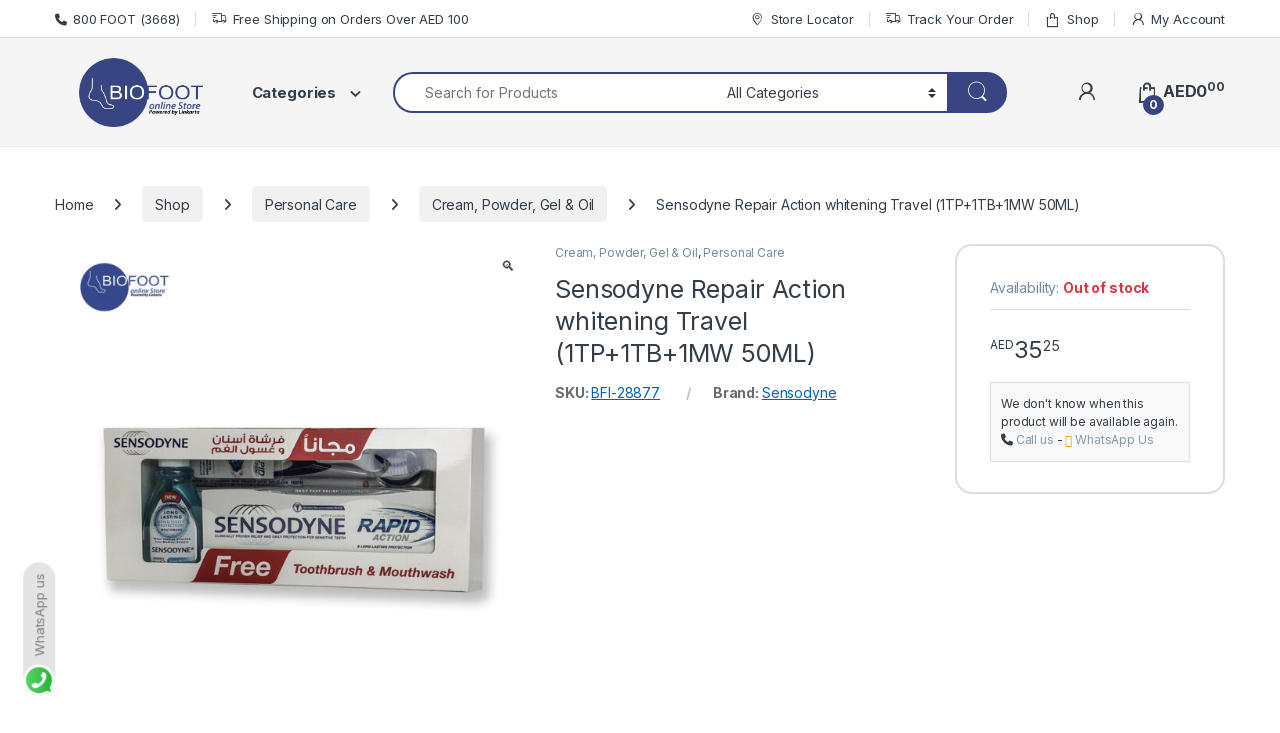

--- FILE ---
content_type: text/html; charset=UTF-8
request_url: https://linkarta.ae/shop/personal-care/cream-powder-gel-oil/sensodyne-repair-action-whitening-travel-1tp1tb1mw-50ml/
body_size: 30178
content:
<!DOCTYPE html>
<html lang="en-US">
<head>
<meta charset="UTF-8">
<meta name="viewport" content="width=device-width, initial-scale=1">
<link rel="profile" href="http://gmpg.org/xfn/11">
<link rel="pingback" href="https://linkarta.ae/xmlrpc.php">

<meta name='robots' content='index, follow, max-image-preview:large, max-snippet:-1, max-video-preview:-1' />
	<style>img:is([sizes="auto" i], [sizes^="auto," i]) { contain-intrinsic-size: 3000px 1500px }</style>
	<link rel="preload" as="image" href="https://linkarta.ae/wp-content/uploads/2025/07/logo.webp" type="image/webp" />
<!-- Google Tag Manager for WordPress by gtm4wp.com -->
<script data-cfasync="false" data-pagespeed-no-defer>
	var gtm4wp_datalayer_name = "dataLayer";
	var dataLayer = dataLayer || [];
</script>
<!-- End Google Tag Manager for WordPress by gtm4wp.com -->
	<!-- This site is optimized with the Yoast SEO Premium plugin v25.8 (Yoast SEO v25.8) - https://yoast.com/wordpress/plugins/seo/ -->
	<title>Buy Sensodyne Repair Action whitening Travel (1TP+1TB+1MW 50ML) Online Dubai UAE | Linkarta</title><link rel="stylesheet" href="https://linkarta.ae/wp-content/cache/min/1/eea4f46e4f22fe38432f5cd59689ba25.css" media="all" data-minify="1" />
	<meta name="description" content="Online shopping for Sensodyne Repair Action whitening Travel (1TP+1TB+1MW 50ML) in Dubai, UAE at Linkarta online store your online shopping destination. Order Now!" />
	<link rel="canonical" href="https://linkarta.ae/shop/personal-care/cream-powder-gel-oil/sensodyne-repair-action-whitening-travel-1tp1tb1mw-50ml/" />
	<meta property="og:locale" content="en_US" />
	<meta property="og:type" content="article" />
	<meta property="og:title" content="Sensodyne Repair Action whitening Travel (1TP+1TB+1MW 50ML)" />
	<meta property="og:description" content="Online shopping for Sensodyne Repair Action whitening Travel (1TP+1TB+1MW 50ML) in Dubai, UAE at Linkarta online store your online shopping destination. Order Now!" />
	<meta property="og:url" content="https://linkarta.ae/shop/personal-care/cream-powder-gel-oil/sensodyne-repair-action-whitening-travel-1tp1tb1mw-50ml/" />
	<meta property="og:site_name" content="Linkarta" />
	<meta property="article:modified_time" content="2022-07-01T01:10:20+00:00" />
	<meta property="og:image" content="https://linkarta.ae/wp-content/uploads/2022/07/sensodyne-pack.jpg" />
	<meta property="og:image:width" content="1500" />
	<meta property="og:image:height" content="1500" />
	<meta property="og:image:type" content="image/jpeg" />
	<meta name="twitter:card" content="summary_large_image" />
	<script type="application/ld+json" class="yoast-schema-graph">{"@context":"https://schema.org","@graph":[{"@type":"WebPage","@id":"https://linkarta.ae/shop/personal-care/cream-powder-gel-oil/sensodyne-repair-action-whitening-travel-1tp1tb1mw-50ml/","url":"https://linkarta.ae/shop/personal-care/cream-powder-gel-oil/sensodyne-repair-action-whitening-travel-1tp1tb1mw-50ml/","name":"Buy Sensodyne Repair Action whitening Travel (1TP+1TB+1MW 50ML) Online Dubai UAE | Linkarta","isPartOf":{"@id":"https://linkarta.ae/#website"},"primaryImageOfPage":{"@id":"https://linkarta.ae/shop/personal-care/cream-powder-gel-oil/sensodyne-repair-action-whitening-travel-1tp1tb1mw-50ml/#primaryimage"},"image":{"@id":"https://linkarta.ae/shop/personal-care/cream-powder-gel-oil/sensodyne-repair-action-whitening-travel-1tp1tb1mw-50ml/#primaryimage"},"thumbnailUrl":"https://linkarta.ae/wp-content/uploads/2022/07/sensodyne-pack.jpg","datePublished":"2022-07-01T01:10:10+00:00","dateModified":"2022-07-01T01:10:20+00:00","description":"Online shopping for Sensodyne Repair Action whitening Travel (1TP+1TB+1MW 50ML) in Dubai, UAE at Linkarta online store your online shopping destination. Order Now!","breadcrumb":{"@id":"https://linkarta.ae/shop/personal-care/cream-powder-gel-oil/sensodyne-repair-action-whitening-travel-1tp1tb1mw-50ml/#breadcrumb"},"inLanguage":"en-US","potentialAction":[{"@type":"ReadAction","target":["https://linkarta.ae/shop/personal-care/cream-powder-gel-oil/sensodyne-repair-action-whitening-travel-1tp1tb1mw-50ml/"]}]},{"@type":"ImageObject","inLanguage":"en-US","@id":"https://linkarta.ae/shop/personal-care/cream-powder-gel-oil/sensodyne-repair-action-whitening-travel-1tp1tb1mw-50ml/#primaryimage","url":"https://linkarta.ae/wp-content/uploads/2022/07/sensodyne-pack.jpg","contentUrl":"https://linkarta.ae/wp-content/uploads/2022/07/sensodyne-pack.jpg","width":1500,"height":1500},{"@type":"BreadcrumbList","@id":"https://linkarta.ae/shop/personal-care/cream-powder-gel-oil/sensodyne-repair-action-whitening-travel-1tp1tb1mw-50ml/#breadcrumb","itemListElement":[{"@type":"ListItem","position":1,"name":"Home","item":"https://linkarta.ae/"},{"@type":"ListItem","position":2,"name":"Shop","item":"https://linkarta.ae/shop/"},{"@type":"ListItem","position":3,"name":"Sensodyne Repair Action whitening Travel (1TP+1TB+1MW 50ML)"}]},{"@type":"WebSite","@id":"https://linkarta.ae/#website","url":"https://linkarta.ae/","name":"Linkarta","description":"Linkarta Online Store - Online Shopping Dubai, UAE","publisher":{"@id":"https://linkarta.ae/#organization"},"alternateName":"Linkarta Online Store - Online Shopping Dubai, UAE","potentialAction":[{"@type":"SearchAction","target":{"@type":"EntryPoint","urlTemplate":"https://linkarta.ae/?s={search_term_string}"},"query-input":{"@type":"PropertyValueSpecification","valueRequired":true,"valueName":"search_term_string"}}],"inLanguage":"en-US"},{"@type":"Organization","@id":"https://linkarta.ae/#organization","name":"Linkarta","alternateName":"Linkarta Online Store Dubai, UAE","url":"https://linkarta.ae/","logo":{"@type":"ImageObject","inLanguage":"en-US","@id":"https://linkarta.ae/#/schema/logo/image/","url":"https://linkarta.ae/wp-content/uploads/2023/10/Biofoot-Logo-text.png","contentUrl":"https://linkarta.ae/wp-content/uploads/2023/10/Biofoot-Logo-text.png","width":624,"height":404,"caption":"Linkarta"},"image":{"@id":"https://linkarta.ae/#/schema/logo/image/"}}]}</script>
	<!-- / Yoast SEO Premium plugin. -->


<link rel='dns-prefetch' href='//static.addtoany.com' />
<link rel='dns-prefetch' href='//checkout.tabby.ai' />
<link rel='dns-prefetch' href='//fonts.googleapis.com' />
<link href='https://fonts.gstatic.com' crossorigin rel='preconnect' />
<link rel="alternate" type="application/rss+xml" title="Linkarta &raquo; Feed" href="https://linkarta.ae/feed/" />
<link rel="alternate" type="application/rss+xml" title="Linkarta &raquo; Comments Feed" href="https://linkarta.ae/comments/feed/" />
<link rel="alternate" type="application/rss+xml" title="Linkarta &raquo; Sensodyne Repair Action whitening Travel (1TP+1TB+1MW 50ML) Comments Feed" href="https://linkarta.ae/shop/personal-care/cream-powder-gel-oil/sensodyne-repair-action-whitening-travel-1tp1tb1mw-50ml/feed/" />


<style id='wp-emoji-styles-inline-css' type='text/css'>

	img.wp-smiley, img.emoji {
		display: inline !important;
		border: none !important;
		box-shadow: none !important;
		height: 1em !important;
		width: 1em !important;
		margin: 0 0.07em !important;
		vertical-align: -0.1em !important;
		background: none !important;
		padding: 0 !important;
	}
</style>

<style id='classic-theme-styles-inline-css' type='text/css'>
/*! This file is auto-generated */
.wp-block-button__link{color:#fff;background-color:#32373c;border-radius:9999px;box-shadow:none;text-decoration:none;padding:calc(.667em + 2px) calc(1.333em + 2px);font-size:1.125em}.wp-block-file__button{background:#32373c;color:#fff;text-decoration:none}
</style>
<style id='global-styles-inline-css' type='text/css'>
:root{--wp--preset--aspect-ratio--square: 1;--wp--preset--aspect-ratio--4-3: 4/3;--wp--preset--aspect-ratio--3-4: 3/4;--wp--preset--aspect-ratio--3-2: 3/2;--wp--preset--aspect-ratio--2-3: 2/3;--wp--preset--aspect-ratio--16-9: 16/9;--wp--preset--aspect-ratio--9-16: 9/16;--wp--preset--color--black: #000000;--wp--preset--color--cyan-bluish-gray: #abb8c3;--wp--preset--color--white: #ffffff;--wp--preset--color--pale-pink: #f78da7;--wp--preset--color--vivid-red: #cf2e2e;--wp--preset--color--luminous-vivid-orange: #ff6900;--wp--preset--color--luminous-vivid-amber: #fcb900;--wp--preset--color--light-green-cyan: #7bdcb5;--wp--preset--color--vivid-green-cyan: #00d084;--wp--preset--color--pale-cyan-blue: #8ed1fc;--wp--preset--color--vivid-cyan-blue: #0693e3;--wp--preset--color--vivid-purple: #9b51e0;--wp--preset--gradient--vivid-cyan-blue-to-vivid-purple: linear-gradient(135deg,rgba(6,147,227,1) 0%,rgb(155,81,224) 100%);--wp--preset--gradient--light-green-cyan-to-vivid-green-cyan: linear-gradient(135deg,rgb(122,220,180) 0%,rgb(0,208,130) 100%);--wp--preset--gradient--luminous-vivid-amber-to-luminous-vivid-orange: linear-gradient(135deg,rgba(252,185,0,1) 0%,rgba(255,105,0,1) 100%);--wp--preset--gradient--luminous-vivid-orange-to-vivid-red: linear-gradient(135deg,rgba(255,105,0,1) 0%,rgb(207,46,46) 100%);--wp--preset--gradient--very-light-gray-to-cyan-bluish-gray: linear-gradient(135deg,rgb(238,238,238) 0%,rgb(169,184,195) 100%);--wp--preset--gradient--cool-to-warm-spectrum: linear-gradient(135deg,rgb(74,234,220) 0%,rgb(151,120,209) 20%,rgb(207,42,186) 40%,rgb(238,44,130) 60%,rgb(251,105,98) 80%,rgb(254,248,76) 100%);--wp--preset--gradient--blush-light-purple: linear-gradient(135deg,rgb(255,206,236) 0%,rgb(152,150,240) 100%);--wp--preset--gradient--blush-bordeaux: linear-gradient(135deg,rgb(254,205,165) 0%,rgb(254,45,45) 50%,rgb(107,0,62) 100%);--wp--preset--gradient--luminous-dusk: linear-gradient(135deg,rgb(255,203,112) 0%,rgb(199,81,192) 50%,rgb(65,88,208) 100%);--wp--preset--gradient--pale-ocean: linear-gradient(135deg,rgb(255,245,203) 0%,rgb(182,227,212) 50%,rgb(51,167,181) 100%);--wp--preset--gradient--electric-grass: linear-gradient(135deg,rgb(202,248,128) 0%,rgb(113,206,126) 100%);--wp--preset--gradient--midnight: linear-gradient(135deg,rgb(2,3,129) 0%,rgb(40,116,252) 100%);--wp--preset--font-size--small: 13px;--wp--preset--font-size--medium: 20px;--wp--preset--font-size--large: 36px;--wp--preset--font-size--x-large: 42px;--wp--preset--spacing--20: 0.44rem;--wp--preset--spacing--30: 0.67rem;--wp--preset--spacing--40: 1rem;--wp--preset--spacing--50: 1.5rem;--wp--preset--spacing--60: 2.25rem;--wp--preset--spacing--70: 3.38rem;--wp--preset--spacing--80: 5.06rem;--wp--preset--shadow--natural: 6px 6px 9px rgba(0, 0, 0, 0.2);--wp--preset--shadow--deep: 12px 12px 50px rgba(0, 0, 0, 0.4);--wp--preset--shadow--sharp: 6px 6px 0px rgba(0, 0, 0, 0.2);--wp--preset--shadow--outlined: 6px 6px 0px -3px rgba(255, 255, 255, 1), 6px 6px rgba(0, 0, 0, 1);--wp--preset--shadow--crisp: 6px 6px 0px rgba(0, 0, 0, 1);}:where(.is-layout-flex){gap: 0.5em;}:where(.is-layout-grid){gap: 0.5em;}body .is-layout-flex{display: flex;}.is-layout-flex{flex-wrap: wrap;align-items: center;}.is-layout-flex > :is(*, div){margin: 0;}body .is-layout-grid{display: grid;}.is-layout-grid > :is(*, div){margin: 0;}:where(.wp-block-columns.is-layout-flex){gap: 2em;}:where(.wp-block-columns.is-layout-grid){gap: 2em;}:where(.wp-block-post-template.is-layout-flex){gap: 1.25em;}:where(.wp-block-post-template.is-layout-grid){gap: 1.25em;}.has-black-color{color: var(--wp--preset--color--black) !important;}.has-cyan-bluish-gray-color{color: var(--wp--preset--color--cyan-bluish-gray) !important;}.has-white-color{color: var(--wp--preset--color--white) !important;}.has-pale-pink-color{color: var(--wp--preset--color--pale-pink) !important;}.has-vivid-red-color{color: var(--wp--preset--color--vivid-red) !important;}.has-luminous-vivid-orange-color{color: var(--wp--preset--color--luminous-vivid-orange) !important;}.has-luminous-vivid-amber-color{color: var(--wp--preset--color--luminous-vivid-amber) !important;}.has-light-green-cyan-color{color: var(--wp--preset--color--light-green-cyan) !important;}.has-vivid-green-cyan-color{color: var(--wp--preset--color--vivid-green-cyan) !important;}.has-pale-cyan-blue-color{color: var(--wp--preset--color--pale-cyan-blue) !important;}.has-vivid-cyan-blue-color{color: var(--wp--preset--color--vivid-cyan-blue) !important;}.has-vivid-purple-color{color: var(--wp--preset--color--vivid-purple) !important;}.has-black-background-color{background-color: var(--wp--preset--color--black) !important;}.has-cyan-bluish-gray-background-color{background-color: var(--wp--preset--color--cyan-bluish-gray) !important;}.has-white-background-color{background-color: var(--wp--preset--color--white) !important;}.has-pale-pink-background-color{background-color: var(--wp--preset--color--pale-pink) !important;}.has-vivid-red-background-color{background-color: var(--wp--preset--color--vivid-red) !important;}.has-luminous-vivid-orange-background-color{background-color: var(--wp--preset--color--luminous-vivid-orange) !important;}.has-luminous-vivid-amber-background-color{background-color: var(--wp--preset--color--luminous-vivid-amber) !important;}.has-light-green-cyan-background-color{background-color: var(--wp--preset--color--light-green-cyan) !important;}.has-vivid-green-cyan-background-color{background-color: var(--wp--preset--color--vivid-green-cyan) !important;}.has-pale-cyan-blue-background-color{background-color: var(--wp--preset--color--pale-cyan-blue) !important;}.has-vivid-cyan-blue-background-color{background-color: var(--wp--preset--color--vivid-cyan-blue) !important;}.has-vivid-purple-background-color{background-color: var(--wp--preset--color--vivid-purple) !important;}.has-black-border-color{border-color: var(--wp--preset--color--black) !important;}.has-cyan-bluish-gray-border-color{border-color: var(--wp--preset--color--cyan-bluish-gray) !important;}.has-white-border-color{border-color: var(--wp--preset--color--white) !important;}.has-pale-pink-border-color{border-color: var(--wp--preset--color--pale-pink) !important;}.has-vivid-red-border-color{border-color: var(--wp--preset--color--vivid-red) !important;}.has-luminous-vivid-orange-border-color{border-color: var(--wp--preset--color--luminous-vivid-orange) !important;}.has-luminous-vivid-amber-border-color{border-color: var(--wp--preset--color--luminous-vivid-amber) !important;}.has-light-green-cyan-border-color{border-color: var(--wp--preset--color--light-green-cyan) !important;}.has-vivid-green-cyan-border-color{border-color: var(--wp--preset--color--vivid-green-cyan) !important;}.has-pale-cyan-blue-border-color{border-color: var(--wp--preset--color--pale-cyan-blue) !important;}.has-vivid-cyan-blue-border-color{border-color: var(--wp--preset--color--vivid-cyan-blue) !important;}.has-vivid-purple-border-color{border-color: var(--wp--preset--color--vivid-purple) !important;}.has-vivid-cyan-blue-to-vivid-purple-gradient-background{background: var(--wp--preset--gradient--vivid-cyan-blue-to-vivid-purple) !important;}.has-light-green-cyan-to-vivid-green-cyan-gradient-background{background: var(--wp--preset--gradient--light-green-cyan-to-vivid-green-cyan) !important;}.has-luminous-vivid-amber-to-luminous-vivid-orange-gradient-background{background: var(--wp--preset--gradient--luminous-vivid-amber-to-luminous-vivid-orange) !important;}.has-luminous-vivid-orange-to-vivid-red-gradient-background{background: var(--wp--preset--gradient--luminous-vivid-orange-to-vivid-red) !important;}.has-very-light-gray-to-cyan-bluish-gray-gradient-background{background: var(--wp--preset--gradient--very-light-gray-to-cyan-bluish-gray) !important;}.has-cool-to-warm-spectrum-gradient-background{background: var(--wp--preset--gradient--cool-to-warm-spectrum) !important;}.has-blush-light-purple-gradient-background{background: var(--wp--preset--gradient--blush-light-purple) !important;}.has-blush-bordeaux-gradient-background{background: var(--wp--preset--gradient--blush-bordeaux) !important;}.has-luminous-dusk-gradient-background{background: var(--wp--preset--gradient--luminous-dusk) !important;}.has-pale-ocean-gradient-background{background: var(--wp--preset--gradient--pale-ocean) !important;}.has-electric-grass-gradient-background{background: var(--wp--preset--gradient--electric-grass) !important;}.has-midnight-gradient-background{background: var(--wp--preset--gradient--midnight) !important;}.has-small-font-size{font-size: var(--wp--preset--font-size--small) !important;}.has-medium-font-size{font-size: var(--wp--preset--font-size--medium) !important;}.has-large-font-size{font-size: var(--wp--preset--font-size--large) !important;}.has-x-large-font-size{font-size: var(--wp--preset--font-size--x-large) !important;}
:where(.wp-block-post-template.is-layout-flex){gap: 1.25em;}:where(.wp-block-post-template.is-layout-grid){gap: 1.25em;}
:where(.wp-block-columns.is-layout-flex){gap: 2em;}:where(.wp-block-columns.is-layout-grid){gap: 2em;}
:root :where(.wp-block-pullquote){font-size: 1.5em;line-height: 1.6;}
</style>



<style id='woocommerce-inline-inline-css' type='text/css'>
.woocommerce form .form-row .required { visibility: visible; }
</style>

<link rel='stylesheet' id='electro-fonts-css' href='https://fonts.googleapis.com/css2?family=Inter:wght@300;400;600;700&#038;display=swap' type='text/css' media='all' />








<style id='thwvsf-public-style-inline-css' type='text/css'>

       		.thwvsf-wrapper-ul .thwvsf-wrapper-item-li.attr_swatch_design_default {
               	width: auto; 
               	border-radius: 2px; 
               	height:  45px;
               	box-shadow: 0 0 0 1px #d1d7da; 
           	}
           	.thwvsf-wrapper-ul .thwvsf-wrapper-item-li.thwvsf-label-li.attr_swatch_design_default{
               	width: auto; 
               	height:  45px;
               	color: #000;
               	background-color: #fff;
           	}
           	.thwvsf-wrapper-ul .thwvsf-label-li.attr_swatch_design_default .thwvsf-item-span.item-span-text{
           		font-size: 16px;
           	}
			.thwvsf-wrapper-ul .thwvsf-tooltip .tooltiptext.tooltip_swatch_design_default {
					background-color: #000000;
					color : #ffffff;
			}
			.thwvsf-wrapper-ul .thwvsf-tooltip .tooltiptext.tooltip_swatch_design_default::after{
					border-color: #000000 transparent transparent;
			}
			.thwvsf-wrapper-ul .thwvsf-wrapper-item-li.attr_swatch_design_default.thwvsf-selected, .thwvsf-wrapper-ul .thwvsf-wrapper-item-li.attr_swatch_design_default.thwvsf-selected:hover{
			    -webkit-box-shadow: 0 0 0 2px #827d7d;
			    box-shadow: 0 0 0 2px #827d7d;
			}
			.thwvsf-wrapper-ul .thwvsf-wrapper-item-li.attr_swatch_design_default:hover{
				-webkit-box-shadow: 0 0 0 3px #aaaaaa;
				box-shadow: 0 0 0 3px #aaaaaa;
			}
		
			.thwvsf-wrapper-ul .thwvsf-wrapper-item-li.thwvsf-label-li.attr_swatch_design_default.thwvsf-selected:after {
				content: '';
			}
		

       		.thwvsf-wrapper-ul .thwvsf-wrapper-item-li.attr_swatch_design_1 {
               	width: 32px; 
               	border-radius: 2px; 
               	height:  32px;
               	box-shadow: 0 0 0 1px #d1d7da; 
           	}
           	.thwvsf-wrapper-ul .thwvsf-wrapper-item-li.thwvsf-label-li.attr_swatch_design_1{
               	width: auto; 
               	height:  32px;
               	color: #000;
               	background-color: #fff;
           	}
           	.thwvsf-wrapper-ul .thwvsf-label-li.attr_swatch_design_1 .thwvsf-item-span.item-span-text{
           		font-size: 16px;
           	}
			.thwvsf-wrapper-ul .thwvsf-tooltip .tooltiptext.tooltip_swatch_design_1 {
					background-color: #000000;
					color : #ffffff;
			}
			.thwvsf-wrapper-ul .thwvsf-tooltip .tooltiptext.tooltip_swatch_design_1::after{
					border-color: #000000 transparent transparent;
			}
			.thwvsf-wrapper-ul .thwvsf-wrapper-item-li.attr_swatch_design_1.thwvsf-selected, .thwvsf-wrapper-ul .thwvsf-wrapper-item-li.attr_swatch_design_1.thwvsf-selected:hover{
			    -webkit-box-shadow: 0 0 0 2px #827d7d;
			    box-shadow: 0 0 0 2px #827d7d;
			}
			.thwvsf-wrapper-ul .thwvsf-wrapper-item-li.attr_swatch_design_1:hover{
				-webkit-box-shadow: 0 0 0 3px #aaaaaa;
				box-shadow: 0 0 0 3px #aaaaaa;
			}
		
			.thwvsf-wrapper-ul .thwvsf-wrapper-item-li.thwvsf-label-li.attr_swatch_design_1.thwvsf-selected:after {
				content: '';
			}
		

       		.thwvsf-wrapper-ul .thwvsf-wrapper-item-li.attr_swatch_design_2 {
               	width: 45px; 
               	border-radius: 2px; 
               	height:  45px;
               	box-shadow: 0 0 0 1px #d1d7da; 
           	}
           	.thwvsf-wrapper-ul .thwvsf-wrapper-item-li.thwvsf-label-li.attr_swatch_design_2{
               	width: auto; 
               	height:  45px;
               	color: #000;
               	background-color: #fff;
           	}
           	.thwvsf-wrapper-ul .thwvsf-label-li.attr_swatch_design_2 .thwvsf-item-span.item-span-text{
           		font-size: 16px;
           	}
			.thwvsf-wrapper-ul .thwvsf-tooltip .tooltiptext.tooltip_swatch_design_2 {
					background-color: #000000;
					color : #ffffff;
			}
			.thwvsf-wrapper-ul .thwvsf-tooltip .tooltiptext.tooltip_swatch_design_2::after{
					border-color: #000000 transparent transparent;
			}
			.thwvsf-wrapper-ul .thwvsf-wrapper-item-li.attr_swatch_design_2.thwvsf-selected, .thwvsf-wrapper-ul .thwvsf-wrapper-item-li.attr_swatch_design_2.thwvsf-selected:hover{
			    -webkit-box-shadow: 0 0 0 2px #827d7d;
			    box-shadow: 0 0 0 2px #827d7d;
			}
			.thwvsf-wrapper-ul .thwvsf-wrapper-item-li.attr_swatch_design_2:hover{
				-webkit-box-shadow: 0 0 0 3px #aaaaaa;
				box-shadow: 0 0 0 3px #aaaaaa;
			}
		
			.thwvsf-wrapper-ul .thwvsf-wrapper-item-li.thwvsf-label-li.attr_swatch_design_2.thwvsf-selected:after {
				content: '';
			}
		

       		.thwvsf-wrapper-ul .thwvsf-wrapper-item-li.attr_swatch_design_3 {
               	width: 45px; 
               	border-radius: 2px; 
               	height:  45px;
               	box-shadow: 0 0 0 1px #d1d7da; 
           	}
           	.thwvsf-wrapper-ul .thwvsf-wrapper-item-li.thwvsf-label-li.attr_swatch_design_3{
               	width: auto; 
               	height:  45px;
               	color: #000;
               	background-color: #fff;
           	}
           	.thwvsf-wrapper-ul .thwvsf-label-li.attr_swatch_design_3 .thwvsf-item-span.item-span-text{
           		font-size: 16px;
           	}
			.thwvsf-wrapper-ul .thwvsf-tooltip .tooltiptext.tooltip_swatch_design_3 {
					background-color: #000000;
					color : #ffffff;
			}
			.thwvsf-wrapper-ul .thwvsf-tooltip .tooltiptext.tooltip_swatch_design_3::after{
					border-color: #000000 transparent transparent;
			}
			.thwvsf-wrapper-ul .thwvsf-wrapper-item-li.attr_swatch_design_3.thwvsf-selected, .thwvsf-wrapper-ul .thwvsf-wrapper-item-li.attr_swatch_design_3.thwvsf-selected:hover{
			    -webkit-box-shadow: 0 0 0 2px #827d7d;
			    box-shadow: 0 0 0 2px #827d7d;
			}
			.thwvsf-wrapper-ul .thwvsf-wrapper-item-li.attr_swatch_design_3:hover{
				-webkit-box-shadow: 0 0 0 3px #aaaaaa;
				box-shadow: 0 0 0 3px #aaaaaa;
			}
		
			.thwvsf-wrapper-ul .thwvsf-wrapper-item-li.thwvsf-label-li.attr_swatch_design_3.thwvsf-selected:after {
				content: '';
			}
		
</style>

<script type="text/template" id="tmpl-variation-template">
	<div class="woocommerce-variation-description">{{{ data.variation.variation_description }}}</div>
	<div class="woocommerce-variation-price">{{{ data.variation.price_html }}}</div>
	<div class="woocommerce-variation-availability">{{{ data.variation.availability_html }}}</div>
</script>
<script type="text/template" id="tmpl-unavailable-variation-template">
	<p role="alert">Sorry, this product is unavailable. Please choose a different combination.</p>
</script>
<script type="text/javascript" src="https://linkarta.ae/wp-includes/js/jquery/jquery.min.js?ver=3.7.1" id="jquery-core-js"></script>
<script data-rocketlazyloadscript='[data-uri]' type="text/javascript" id="addtoany-core-js-before"></script>
<script data-rocketlazyloadscript='https://static.addtoany.com/menu/page.js' type="text/javascript" defer  id="addtoany-core-js"></script>
<script data-rocketlazyloadscript='https://linkarta.ae/wp-content/plugins/add-to-any/addtoany.min.js?ver=1.1' type="text/javascript" defer  id="addtoany-jquery-js"></script>

<script type="text/javascript" id="wc-add-to-cart-js-extra">
/* <![CDATA[ */
var wc_add_to_cart_params = {"ajax_url":"\/wp-admin\/admin-ajax.php","wc_ajax_url":"\/?wc-ajax=%%endpoint%%","i18n_view_cart":"View cart","cart_url":"https:\/\/linkarta.ae\/cart\/","is_cart":"","cart_redirect_after_add":"no"};
/* ]]> */
</script>








<script type="text/javascript" id="woocommerce-js-extra">
/* <![CDATA[ */
var woocommerce_params = {"ajax_url":"\/wp-admin\/admin-ajax.php","wc_ajax_url":"\/?wc-ajax=%%endpoint%%","i18n_password_show":"Show password","i18n_password_hide":"Hide password"};
/* ]]> */
</script>



<!--[if lt IE 8]>
<script type="text/javascript" src="https://linkarta.ae/wp-includes/js/json2.min.js?ver=2015-05-03" id="json2-js"></script>
<![endif]-->

<script type="text/javascript" id="wp-util-js-extra">
/* <![CDATA[ */
var _wpUtilSettings = {"ajax":{"url":"\/wp-admin\/admin-ajax.php"}};
/* ]]> */
</script>

<script type="text/javascript" id="wc-cart-fragments-js-extra">
/* <![CDATA[ */
var wc_cart_fragments_params = {"ajax_url":"\/wp-admin\/admin-ajax.php","wc_ajax_url":"\/?wc-ajax=%%endpoint%%","cart_hash_key":"wc_cart_hash_cb6f7995a963ad23658af885ccdf4729","fragment_name":"wc_fragments_cb6f7995a963ad23658af885ccdf4729","request_timeout":"5000"};
/* ]]> */
</script>

<link rel="https://api.w.org/" href="https://linkarta.ae/wp-json/" /><link rel="alternate" title="JSON" type="application/json" href="https://linkarta.ae/wp-json/wp/v2/product/91942" /><link rel="EditURI" type="application/rsd+xml" title="RSD" href="https://linkarta.ae/xmlrpc.php?rsd" />
<meta name="generator" content="WordPress 6.8.2" />
<meta name="generator" content="WooCommerce 10.1.2" />
<link rel='shortlink' href='https://linkarta.ae/?p=91942' />
<link rel="alternate" title="oEmbed (JSON)" type="application/json+oembed" href="https://linkarta.ae/wp-json/oembed/1.0/embed?url=https%3A%2F%2Flinkarta.ae%2Fshop%2Fpersonal-care%2Fcream-powder-gel-oil%2Fsensodyne-repair-action-whitening-travel-1tp1tb1mw-50ml%2F" />
<link rel="alternate" title="oEmbed (XML)" type="text/xml+oembed" href="https://linkarta.ae/wp-json/oembed/1.0/embed?url=https%3A%2F%2Flinkarta.ae%2Fshop%2Fpersonal-care%2Fcream-powder-gel-oil%2Fsensodyne-repair-action-whitening-travel-1tp1tb1mw-50ml%2F&#038;format=xml" />
<meta name="generator" content="Redux 4.5.7" /><style type='text/css'> .ae_data .elementor-editor-element-setting {
            display:none !important;
            }
            </style><!-- Markup (JSON-LD) structured in schema.org ver.5.0.1 START -->
<script type="application/ld+json">
{
    "@context": "http://schema.org",
    "@type": "Organization",
    "name": "Linkarta Online Store - Online Shopping Dubai, UAE",
    "url": "https://linkarta.ae",
    "logo": "https://linkarta.ae/wp-content/uploads/2021/04/biofoot-linkarta.png",
    "contactPoint": [
        {
            "@type": "ContactPoint",
            "telephone": "800 FOOT (3668)",
            "contactType": "customer service",
            "areaServed": [
                "UAE"
            ],
            "availableLanguage": [
                "English"
            ]
        }
    ],
    "sameAs": [
        "https://www.facebook.com/biofoot.healthcare.58",
        "https://twitter.com/BIOFOOT_DUBAI",
        "https://www.instagram.com/accounts/login/",
        "https://www.youtube.com/channel/UC8Vl70VP4h53u3did7bf4kA",
        "https://www.linkedin.com/in/biofootmedicallab?originalSubdomain=ae"
    ]
}
</script>
<script type="application/ld+json">
{
    "@context": "http://schema.org",
    "@type": "SiteNavigationElement",
    "name": [
        "Footwear",
        "Insoles",
        "Braces &amp; Supports",
        "Vitamins &amp; Supplements",
        "Compression",
        "Cosmetics & Skin Care",
        "Eat &amp; Drink",
        "Medical Equipment",
        "Foot Care",
        "Fragrances",
        "Hair &amp; Body Care",
        "Mobility Devices",
        "Mom &amp; Baby",
        "Personal Care",
        "Rehabilitation",
        "Pillows, Mats &amp; Cushion"
    ],
    "url": [
        "https://linkarta.ae/product-category/footwear/",
        "https://linkarta.ae/product-category/insoles/",
        "https://linkarta.ae/product-category/braces-supports/",
        "https://linkarta.ae/product-category/vitamins-supplements/",
        "https://linkarta.ae/product-category/compression/",
        "https://linkarta.ae/product-category/cosmetics/",
        "https://linkarta.ae/product-category/eat-drink/",
        "https://linkarta.ae/product-category/medical-equipment/",
        "https://linkarta.ae/product-category/foot-care/",
        "https://linkarta.ae/product-category/fragrances/",
        "https://linkarta.ae/product-category/hair-body-care/",
        "https://linkarta.ae/product-category/mobility-devices/",
        "https://linkarta.ae/product-category/mom-baby/",
        "https://linkarta.ae/product-category/personal-care/",
        "https://linkarta.ae/product-category/rehabilitation/",
        "https://linkarta.ae/product-category/home-care/pillows-mats-cushion/"
    ]
}
</script>
<script type="application/ld+json">
{
    "@context": "http://schema.org",
    "@type": "Article",
    "mainEntityOfPage": {
        "@type": "WebPage",
        "@id": "https://linkarta.ae/shop/personal-care/cream-powder-gel-oil/sensodyne-repair-action-whitening-travel-1tp1tb1mw-50ml/"
    },
    "headline": "Sensodyne Repair Action whitening Travel (1TP+1TB+1MW 50ML)",
    "datePublished": "2022-07-01T01:10:10+0400",
    "dateModified": "2022-07-01T01:10:20+0400",
    "author": {
        "@type": "Person",
        "name": "5d erp"
    },
    "description": "Toothpaste from SENSODYNE for complete protection helps maintain gum health, whitens teeth, and relieves sensitive tooth pain, size (75) ml.Sensodyne Rapid Rychla Uleva ToothpasteSize/Pack: 75ml (Pack of 2 Pieces)",
    "image": {
        "@type": "ImageObject",
        "url": "https://linkarta.ae/wp-content/uploads/2022/07/sensodyne-pack.jpg",
        "width": 1500,
        "height": 1500
    },
    "publisher": {
        "@type": "Organization",
        "name": "Linkarta Online Store",
        "logo": {
            "@type": "ImageObject",
            "url": "https://linkarta.ae/wp-content/uploads/2021/04/biofoot-linkarta.png",
            "width": 800,
            "height": 446
        }
    }
}
</script>
<script type="application/ld+json">
{
    "@context": "http://schema.org",
    "@type": "Organization",
    "name": "Linkarta Online Store - Online Shopping Dubai, UAE",
    "url": "https://linkarta.ae",
    "logo": "https://linkarta.ae/wp-content/uploads/2021/04/biofoot-linkarta.png",
    "contactPoint": [
        {
            "@type": "ContactPoint",
            "telephone": "800 FOOT (3668)",
            "contactType": "customer service",
            "areaServed": [
                "UAE"
            ],
            "availableLanguage": [
                "English"
            ]
        }
    ],
    "sameAs": [
        "https://www.facebook.com/biofoot.healthcare.58",
        "https://twitter.com/BIOFOOT_DUBAI",
        "https://www.instagram.com/accounts/login/",
        "https://www.youtube.com/channel/UC8Vl70VP4h53u3did7bf4kA",
        "https://www.linkedin.com/in/biofootmedicallab?originalSubdomain=ae"
    ]
}
</script>
<!-- Markup (JSON-LD) structured in schema.org END -->

<!-- Google Tag Manager for WordPress by gtm4wp.com -->
<!-- GTM Container placement set to automatic -->
<script data-cfasync="false" data-pagespeed-no-defer>
	var dataLayer_content = {"pagePostType":"product","pagePostType2":"single-product","pagePostAuthor":"5d erp"};
	dataLayer.push( dataLayer_content );
</script>
<script data-rocketlazyloadscript='[data-uri]' data-cfasync="false" data-pagespeed-no-defer></script>
<!-- End Google Tag Manager for WordPress by gtm4wp.com -->	<noscript><style>.woocommerce-product-gallery{ opacity: 1 !important; }</style></noscript>
	<style type="text/css">img.zoooom,.zoooom img{padding:0!important;}.dialog-lightbox-widget-content[style] { top: 0 !important; left: 0 !important;}body.elementor-editor-active .zoooom::before { content: "\f179     Zoom applied to the image. Check on the frontend"; position: absolute; margin-top: 12px; text-align: right; background-color: white; line-height: 1.4em; left: 5%; padding: 0 10px 6px; font-family: dashicons; font-size: 0.9em; font-style: italic; z-index: 20; }</style><link rel="icon" href="https://linkarta.ae/wp-content/uploads/2024/09/fav-100x100.png" sizes="32x32" />
<link rel="icon" href="https://linkarta.ae/wp-content/uploads/2024/09/fav-300x300.png" sizes="192x192" />
<link rel="apple-touch-icon" href="https://linkarta.ae/wp-content/uploads/2024/09/fav-300x300.png" />
<meta name="msapplication-TileImage" content="https://linkarta.ae/wp-content/uploads/2024/09/fav-300x300.png" />
<style type="text/css">
        .footer-call-us .call-us-icon i,
        .header-support-info .support-icon i,
        .header-support-inner .support-icon,
        .widget_electro_products_filter .widget_layered_nav li > a:hover::before,
        .widget_electro_products_filter .widget_layered_nav li > a:focus::before,
        .widget_electro_products_filter .widget_product_categories li > a:hover::before,
        .widget_electro_products_filter .widget_product_categories li > a:focus::before,
        .widget_electro_products_filter .widget_layered_nav li.chosen > a::before,
        .widget_electro_products_filter .widget_product_categories li.current-cat > a::before,
        .features-list .media-left i,
        .secondary-nav>.dropdown.open >a::before,
        .secondary-nav>.dropdown.show >a::before,
        p.stars a,
        .top-bar.top-bar-v1 #menu-top-bar-left.nav-inline .menu-item > a i,
        .handheld-footer .handheld-footer-bar .footer-call-us .call-us-text span,
        .footer-v2 .handheld-footer .handheld-footer-bar .footer-call-us .call-us-text span,
        .top-bar .menu-item.customer-support i,
        .header-v13 .primary-nav-menu .nav-inline>.menu-item>a:hover,
        .header-v13 .primary-nav-menu .nav-inline>.dropdown:hover > a,
        .header-v13 .off-canvas-navigation-wrapper .navbar-toggler:hover,
        .header-v13 .off-canvas-navigation-wrapper button:hover,
        .header-v13 .off-canvas-navigation-wrapper.toggled .navbar-toggler:hover,
        .header-v13 .off-canvas-navigation-wrapper.toggled button:hover {
            color: #384582;
        }

        .header-logo svg ellipse,
        .footer-logo svg ellipse{
            fill:#384582;
        }

        .primary-nav .nav-inline > .menu-item .dropdown-menu,
        .primary-nav-menu .nav-inline > .menu-item .dropdown-menu,
        .navbar-primary .navbar-nav > .menu-item .dropdown-menu,
        .vertical-menu .menu-item-has-children > .dropdown-menu,
        .departments-menu .menu-item-has-children:hover > .dropdown-menu,
        .cat-nav .handheld>.mas-elementor-nav-menu--dropdown,
        .top-bar .nav-inline > .menu-item .dropdown-menu,
        .secondary-nav>.dropdown .dropdown-menu,
        .header-v6 .vertical-menu .list-group-item > .dropdown-menu,
        .best-selling-menu .nav-item>ul>li.electro-more-menu-item .dropdown-menu,
        .home-v5-slider .tp-tab.selected .tp-tab-title:before,
        .home-v5-slider .tp-tab.selected .tp-tab-title:after,
        .header-v5 .electro-navigation .departments-menu-v2>.dropdown>.dropdown-menu,
        .product-categories-list-with-header.v2 header .caption .section-title:after,
        .primary-nav-menu .nav-inline >.menu-item .dropdown-menu,
        .dropdown-menu-mini-cart,
        .dropdown-menu-user-account,
        .electro-navbar-primary .nav>.menu-item.menu-item-has-children .dropdown-menu,
        .header-v6 .header-logo-area .departments-menu-v2 .departments-menu-v2-title+.dropdown-menu,
        .departments-menu-v2 .departments-menu-v2-title+.dropdown-menu li.menu-item-has-children .dropdown-menu,
        .secondary-nav-v6 .secondary-nav-v6-inner .sub-menu,
        .secondary-nav-v6 .widget_nav_menu .sub-menu,
        .header-v14 .primary-nav .mas-elementor-nav-menu >.menu-item > .dropdown-menu {
            border-top-color: #384582;
        }

        .columns-6-1 > ul.products > li.product .thumbnails > a:hover,
        .primary-nav .nav-inline .yamm-fw.open > a::before,
        .columns-6-1>ul.products.product-main-6-1 .electro-wc-product-gallery__wrapper .electro-wc-product-gallery__image.flex-active-slide img,
        .single-product .electro-wc-product-gallery .electro-wc-product-gallery__wrapper .electro-wc-product-gallery__image.flex-active-slide img,
        .products-6-1-with-categories-inner .product-main-6-1 .images .thumbnails a:hover,
        .home-v5-slider .tp-tab.selected .tp-tab-title:after,
        .electro-navbar .departments-menu-v2 .departments-menu-v2-title+.dropdown-menu li.menu-item-has-children>.dropdown-menu,
        .product-main-6-1 .thumbnails>a:focus, .product-main-6-1 .thumbnails>a:hover,
        .product-main-6-1 .thumbnails>a:focus, .product-main-6-1 .thumbnails>a:focus,
        .product-main-6-1 .thumbnails>a:focus>img, .product-main-6-1 .thumbnails>a:hover>img,
        .product-main-6-1 .thumbnails>a:focus>img, .product-main-6-1 .thumbnails>a:focus>img {
            border-bottom-color: #384582;
        }

        .navbar-primary,
        .footer-newsletter,
        .button:hover::before,
        li.product:hover .button::before,
        li.product:hover .added_to_cart::before,
        .owl-item .product:hover .button::before,
        .owl-item .product:hover .added_to_cart::before,
        .widget_price_filter .ui-slider .ui-slider-handle,
        .woocommerce-pagination ul.page-numbers > li a.current,
        .woocommerce-pagination ul.page-numbers > li span.current,
        .pagination ul.page-numbers > li a.current,
        .pagination ul.page-numbers > li span.current,
        .owl-dots .owl-dot.active,
        .products-carousel-tabs .nav-link.active::before,
        .deal-progress .progress-bar,
        .products-2-1-2 .nav-link.active::before,
        .products-4-1-4 .nav-link.active::before,
        .da .da-action > a::after,
        .header-v1 .navbar-search .input-group .btn,
        .header-v3 .navbar-search .input-group .btn,
        .header-v6 .navbar-search .input-group .btn,
        .header-v8 .navbar-search .input-group .btn,
        .header-v9 .navbar-search .input-group .btn,
        .header-v10 .navbar-search .input-group .btn,
        .header-v11 .navbar-search .input-group-btn .btn,
        .header-v12 .navbar-search .input-group .btn,
        .vertical-menu > li:first-child,
        .widget.widget_tag_cloud .tagcloud a:hover,
        .widget.widget_tag_cloud .tagcloud a:focus,
        .navbar-mini-cart .cart-items-count,
        .navbar-compare .count,
        .navbar-wishlist .count,
        .wc-tabs > li.active a::before,
        .ec-tabs > li.active a::before,
        .woocommerce-info,
        .woocommerce-noreviews,
        p.no-comments,
        .products-2-1-2 .nav-link:hover::before,
        .products-4-1-4 .nav-link:hover::before,
        .single_add_to_cart_button,
        .section-onsale-product-carousel .onsale-product-carousel .onsale-product .onsale-product-content .deal-cart-button .button,
        .section-onsale-product-carousel .onsale-product-carousel .onsale-product .onsale-product-content .deal-cart-button .added_to_cart,
        .wpb-accordion .vc_tta.vc_general .vc_tta-panel.vc_active .vc_tta-panel-heading .vc_tta-panel-title > a i,
        ul.products > li.product.list-view:not(.list-view-small) .button:hover,
        ul.products > li.product.list-view:not(.list-view-small) .button:focus,
        ul.products > li.product.list-view:not(.list-view-small) .button:active,
        ul.products > li.product.list-view.list-view-small .button:hover::after,
        ul.products > li.product.list-view.list-view-small .button:focus::after,
        ul.products > li.product.list-view.list-view-small .button:active::after,
        .widget_electro_products_carousel_widget .section-products-carousel .owl-nav .owl-prev:hover,
        .widget_electro_products_carousel_widget .section-products-carousel .owl-nav .owl-next:hover,
        .full-color-background .header-v3,
        .full-color-background .header-v4,
        .full-color-background .top-bar,
        .top-bar-v3,
        .pace .pace-progress,
        .electro-handheld-footer-bar ul li a .count,
        .handheld-navigation-wrapper .stuck .navbar-toggler,
        .handheld-navigation-wrapper .stuck button,
        .handheld-navigation-wrapper.toggled .stuck .navbar-toggler,
        .handheld-navigation-wrapper.toggled .stuck button,
        .da .da-action>a::after,
        .demo_store,
        .header-v5 .header-top,
        .handheld-header-v2,
        .handheld-header-v2.stuck,
        #payment .place-order button[type=submit],
        .single-product .product-images-wrapper .woocommerce-product-gallery.electro-carousel-loaded .flex-control-nav li a.flex-active,
        .single-product .product-images-wrapper .electro-wc-product-gallery .flex-control-nav li a.flex-active,
        .single-product .product-images-wrapper .flex-control-nav li a.flex-active,
        .section-onsale-product .savings,
        .section-onsale-product-carousel .savings,
        .columns-6-1>ul.products.product-main-6-1>li.product .electro-wc-product-gallery .flex-control-nav li a.flex-active,
        .products-carousel-tabs-v5 header ul.nav-inline .nav-link.active,
        .products-carousel-tabs-with-deal header ul.nav-inline .nav-link.active,
        section .deals-carousel-inner-block .onsale-product .onsale-product-content .deal-cart-button .added_to_cart,
        section .deals-carousel-inner-block .onsale-product .onsale-product-content .deal-cart-button .button,
        .header-icon-counter,
        .electro-navbar,
        .departments-menu-v2-title,
        section .deals-carousel-inner-block .onsale-product .onsale-product-content .deal-cart-button .added_to_cart,
        section .deals-carousel-inner-block .onsale-product .onsale-product-content .deal-cart-button .button,
        .deal-products-with-featured header,
        .deal-products-with-featured ul.products > li.product.product-featured .savings,
        .mobile-header-v2,
        .mobile-header-v2.stuck,
        .product-categories-list-with-header.v2 header .caption .section-title,
        .product-categories-list-with-header.v2 header .caption .section-title,
        .home-mobile-v2-features-block,
        .show-nav .nav .nav-item.active .nav-link,
        .header-v5,
        .header-v5 .stuck,
        .electro-navbar-primary,
        .navbar-search-input-group .navbar-search-button,
        .da-block .da-action::after,
        .products-6-1 header.show-nav ul.nav .nav-item.active .nav-link,
        ul.products[data-view=list-view].columns-1>li.product .product-loop-footer .button,
        ul.products[data-view=list-view].columns-2>li.product .product-loop-footer .button,
        ul.products[data-view=list-view].columns-3>li.product .product-loop-footer .button,
        ul.products[data-view=list-view].columns-4>li.product .product-loop-footer .button,
        ul.products[data-view=list-view].columns-5>li.product .product-loop-footer .button,
        ul.products[data-view=list-view].columns-6>li.product .product-loop-footer .button,
        ul.products[data-view=list-view].columns-7>li.product .product-loop-footer .button,
        ul.products[data-view=list-view].columns-8>li.product .product-loop-footer .button,
        ul.products[data-view=list-view]>li.product .product-item__footer .add-to-cart-wrap a,
        .products.show-btn>li.product .added_to_cart,
        .products.show-btn>li.product .button,
        .yith-wcqv-button,
        .header-v7 .masthead,
        .header-v10 .secondary-nav-menu,
        section.category-icons-carousel-v2,
        .category-icons-carousel .category a:hover .category-icon,
        .products-carousel-banner-vertical-tabs .banners-tabs>.nav a.active,
        .products-carousel-with-timer .deal-countdown-timer,
        .section-onsale-product-carousel-v9 .onsale-product .deal-countdown-timer,
        .dokan-elector-style-active.store-v1 .profile-frame + .dokan-store-tabs > ul li.active a:after,
        .dokan-elector-style-active.store-v5 .profile-frame + .dokan-store-tabs > ul li.active a:after,
        .aws-container .aws-search-form .aws-search-clear,
        div.wpforms-container-full .wpforms-form input[type=submit],
        div.wpforms-container-full .wpforms-form button[type=submit],
        div.wpforms-container-full .wpforms-form .wpforms-page-button,
        .electro-dark .full-color-background .masthead .navbar-search .input-group .btn,
        .electro-dark .electro-navbar-primary .nav>.menu-item:hover>a,
        .electro-dark .masthead .navbar-search .input-group .btn,
        .cat-nav .mas-elementor-menu-toggle .navbar-toggler {
            background-color: #384582;
        }

        .electro-navbar .departments-menu-v2 .departments-menu-v2-title+.dropdown-menu li.menu-item-has-children>.dropdown-menu,
        .products-carousel-banner-vertical-tabs .banners-tabs>.nav a.active::before {
            border-right-color: #384582;
        }

        .hero-action-btn:hover {
            background-color: #343f78 !important;
        }

        .hero-action-btn,
        #scrollUp,
        .custom .tp-bullet.selected,
        .home-v1-slider .btn-primary,
        .home-v2-slider .btn-primary,
        .home-v3-slider .btn-primary,
        .electro-dark .show-nav .nav .active .nav-link,
        .electro-dark .full-color-background .masthead .header-icon-counter,
        .electro-dark .full-color-background .masthead .navbar-search .input-group .btn,
        .electro-dark .electro-navbar-primary .nav>.menu-item:hover>a,
        .electro-dark .masthead .navbar-search .input-group .btn,
        .home-v13-hero-search .woocommerce-product-search button,
        .wc-search button:not(:hover) {
            background-color: #384582 !important;
        }

        .departments-menu .departments-menu-dropdown,
        .departments-menu .menu-item-has-children > .dropdown-menu,
        .widget_price_filter .ui-slider .ui-slider-handle:last-child,
        section header h1::after,
        section header .h1::after,
        .products-carousel-tabs .nav-link.active::after,
        section.section-product-cards-carousel header ul.nav .active .nav-link,
        section.section-onsale-product,
        section.section-onsale-product-carousel .onsale-product-carousel,
        .products-2-1-2 .nav-link.active::after,
        .products-4-1-4 .nav-link.active::after,
        .products-6-1 header ul.nav .active .nav-link,
        .header-v1 .navbar-search .input-group .form-control,
        .header-v1 .navbar-search .input-group .input-group-addon,
        .header-v1 .navbar-search .input-group .btn,
        .header-v3 .navbar-search .input-group .form-control,
        .header-v3 .navbar-search .input-group .input-group-addon,
        .header-v3 .navbar-search .input-group .btn,
        .header-v6 .navbar-search .input-group .form-control,
        .header-v6 .navbar-search .input-group .input-group-addon,
        .header-v6 .navbar-search .input-group .btn,
        .header-v8 .navbar-search .input-group .form-control,
        .header-v8 .navbar-search .input-group .input-group-addon,
        .header-v8 .navbar-search .input-group .btn,
        .header-v9 .navbar-search .input-group .form-control,
        .header-v9 .navbar-search .input-group .input-group-addon,
        .header-v9 .navbar-search .input-group .btn,
        .header-v10 .navbar-search .input-group .form-control,
        .header-v10 .navbar-search .input-group .input-group-addon,
        .header-v10 .navbar-search .input-group .btn,
        .header-v12 .navbar-search .input-group .form-control,
        .header-v12 .navbar-search .input-group .input-group-addon,
        .header-v12 .navbar-search .input-group .btn,
        .widget.widget_tag_cloud .tagcloud a:hover,
        .widget.widget_tag_cloud .tagcloud a:focus,
        .navbar-primary .navbar-mini-cart .dropdown-menu-mini-cart,
        .woocommerce-checkout h3::after,
        #customer_login h2::after,
        .customer-login-form h2::after,
        .navbar-primary .navbar-mini-cart .dropdown-menu-mini-cart,
        .woocommerce-edit-address form h3::after,
        .edit-account legend::after,
        .woocommerce-account h2::after,
        .address header.title h3::after,
        .addresses header.title h3::after,
        .woocommerce-order-received h2::after,
        .track-order h2::after,
        .wc-tabs > li.active a::after,
        .ec-tabs > li.active a::after,
        .comments-title::after,
        .comment-reply-title::after,
        .pings-title::after,
        #reviews #comments > h2::after,
        .single-product .woocommerce-tabs ~ div.products > h2::after,
        .single-product .electro-tabs ~ div.products > h2::after,
        .single-product .related>h2::after,
        .single-product .up-sells>h2::after,
        .cart-collaterals h2:not(.woocommerce-loop-product__title)::after,
        .footer-widgets .widget-title:after,
        .sidebar .widget-title::after,
        .sidebar-blog .widget-title::after,
        .contact-page-title::after,
        #reviews:not(.electro-advanced-reviews) #comments > h2::after,
        .cpf-type-range .tm-range-picker .noUi-origin .noUi-handle,
        .widget_electro_products_carousel_widget .section-products-carousel .owl-nav .owl-prev:hover,
        .widget_electro_products_carousel_widget .section-products-carousel .owl-nav .owl-next:hover,
        .wpb-accordion .vc_tta.vc_general .vc_tta-panel.vc_active .vc_tta-panel-heading .vc_tta-panel-title > a i,
        .single-product .woocommerce-tabs+section.products>h2::after,
        #payment .place-order button[type=submit],
        .single-product .electro-tabs+section.products>h2::after,
        .deal-products-carousel .deal-products-carousel-inner .deal-products-timer header .section-title:after,
        .deal-products-carousel .deal-products-carousel-inner .deal-countdown > span,
        .deals-carousel-inner-block .onsale-product .onsale-product-content .deal-countdown > span,
        .home-v5-slider .section-onsale-product-v2 .onsale-product .onsale-product-content .deal-countdown > span,
        .products-with-category-image header ul.nav-inline .active .nav-link,
        .products-6-1-with-categories header ul.nav-inline .active .nav-link,
        .products-carousel-tabs-v5 header ul.nav-inline .nav-link:hover,
        .products-carousel-tabs-with-deal header ul.nav-inline .nav-link:hover,
        section.products-carousel-v5 header .nav-inline .active .nav-link,
        .mobile-header-v1 .site-search .widget.widget_product_search form,
        .mobile-header-v1 .site-search .widget.widget_search form,
        .show-nav .nav .nav-item.active .nav-link,
        .departments-menu-v2 .departments-menu-v2-title+.dropdown-menu,
        .navbar-search-input-group .search-field,
        .navbar-search-input-group .custom-select,
        .products-6-1 header.show-nav ul.nav .nav-item.active .nav-link,
        .header-v1 .aws-container .aws-search-field,
        .header-v3 .aws-container .aws-search-field,
        .header-v6 .aws-container .aws-search-field,
        .header-v8 .aws-container .aws-search-field,
        div.wpforms-container-full .wpforms-form input[type=submit],
        div.wpforms-container-full .wpforms-form button[type=submit],
        div.wpforms-container-full .wpforms-form .wpforms-page-button,
        .electro-dark .electro-navbar .navbar-search .input-group .btn,
        .electro-dark .masthead .navbar-search .input-group .btn,
        .home-v13-vertical-menu .vertical-menu-title .title::after,
        body:not(.electro-dark) .wc-search input[type=search] {
            border-color: #384582;
        }

        @media (min-width: 1480px) {
            .onsale-product-carousel .onsale-product__inner {
        		border-color: #384582;
        	}
        }

        .widget_price_filter .price_slider_amount .button,
        .dropdown-menu-mini-cart .wc-forward.checkout,
        table.cart .actions .checkout-button,
        .cart-collaterals .cart_totals .wc-proceed-to-checkout a,
        .customer-login-form .button,
        .btn-primary,
        input[type="submit"],
        input.dokan-btn-theme[type="submit"],
        a.dokan-btn-theme, .dokan-btn-theme,
        .sign-in-button,
        .products-carousel-banner-vertical-tabs .banners-tabs .tab-content-inner>a,
        .dokan-store-support-and-follow-wrap .dokan-btn {
          color: #fff;
          background-color: #384582;
          border-color: #384582;
        }

        .widget_price_filter .price_slider_amount .button:hover,
        .dropdown-menu-mini-cart .wc-forward.checkout:hover,
        table.cart .actions .checkout-button:hover,
        .customer-login-form .button:hover,
        .btn-primary:hover,
        input[type="submit"]:hover,
        input.dokan-btn-theme[type="submit"]:hover,
        a.dokan-btn-theme:hover, .dokan-btn-theme:hover,
        .sign-in-button:hover,
        .products-carousel-banner-vertical-tabs .banners-tabs .tab-content-inner>a:hover,
        .dokan-store-support-and-follow-wrap .dokan-btn:hover {
          color: #fff;
          background-color: #000000;
          border-color: #000000;
        }

        .widget_price_filter .price_slider_amount .button:focus, .widget_price_filter .price_slider_amount .button.focus,
        .dropdown-menu-mini-cart .wc-forward.checkout:focus,
        .dropdown-menu-mini-cart .wc-forward.checkout.focus,
        table.cart .actions .checkout-button:focus,
        table.cart .actions .checkout-button.focus,
        .customer-login-form .button:focus,
        .customer-login-form .button.focus,
        .btn-primary:focus,
        .btn-primary.focus,
        input[type="submit"]:focus,
        input[type="submit"].focus,
        input.dokan-btn-theme[type="submit"]:focus,
        input.dokan-btn-theme[type="submit"].focus,
        a.dokan-btn-theme:focus,
        a.dokan-btn-theme.focus, .dokan-btn-theme:focus, .dokan-btn-theme.focus,
        .sign-in-button:focus,
        .products-carousel-banner-vertical-tabs .banners-tabs .tab-content-inner>a:focus,
        .dokan-store-support-and-follow-wrap .dokan-btn:focus {
          color: #fff;
          background-color: #000000;
          border-color: #000000;
        }

        .widget_price_filter .price_slider_amount .button:active, .widget_price_filter .price_slider_amount .button.active, .open > .widget_price_filter .price_slider_amount .button.dropdown-toggle,
        .dropdown-menu-mini-cart .wc-forward.checkout:active,
        .dropdown-menu-mini-cart .wc-forward.checkout.active, .open >
        .dropdown-menu-mini-cart .wc-forward.checkout.dropdown-toggle,
        table.cart .actions .checkout-button:active,
        table.cart .actions .checkout-button.active, .open >
        table.cart .actions .checkout-button.dropdown-toggle,
        .customer-login-form .button:active,
        .customer-login-form .button.active, .open >
        .customer-login-form .button.dropdown-toggle,
        .btn-primary:active,
        .btn-primary.active, .open >
        .btn-primary.dropdown-toggle,
        input[type="submit"]:active,
        input[type="submit"].active, .open >
        input[type="submit"].dropdown-toggle,
        input.dokan-btn-theme[type="submit"]:active,
        input.dokan-btn-theme[type="submit"].active, .open >
        input.dokan-btn-theme[type="submit"].dropdown-toggle,
        a.dokan-btn-theme:active,
        a.dokan-btn-theme.active, .open >
        a.dokan-btn-theme.dropdown-toggle, .dokan-btn-theme:active, .dokan-btn-theme.active, .open > .dokan-btn-theme.dropdown-toggle {
          color: #fff;
          background-color: #000000;
          border-color: #000000;
          background-image: none;
        }

        .widget_price_filter .price_slider_amount .button:active:hover, .widget_price_filter .price_slider_amount .button:active:focus, .widget_price_filter .price_slider_amount .button:active.focus, .widget_price_filter .price_slider_amount .button.active:hover, .widget_price_filter .price_slider_amount .button.active:focus, .widget_price_filter .price_slider_amount .button.active.focus, .open > .widget_price_filter .price_slider_amount .button.dropdown-toggle:hover, .open > .widget_price_filter .price_slider_amount .button.dropdown-toggle:focus, .open > .widget_price_filter .price_slider_amount .button.dropdown-toggle.focus,
        .dropdown-menu-mini-cart .wc-forward.checkout:active:hover,
        .dropdown-menu-mini-cart .wc-forward.checkout:active:focus,
        .dropdown-menu-mini-cart .wc-forward.checkout:active.focus,
        .dropdown-menu-mini-cart .wc-forward.checkout.active:hover,
        .dropdown-menu-mini-cart .wc-forward.checkout.active:focus,
        .dropdown-menu-mini-cart .wc-forward.checkout.active.focus, .open >
        .dropdown-menu-mini-cart .wc-forward.checkout.dropdown-toggle:hover, .open >
        .dropdown-menu-mini-cart .wc-forward.checkout.dropdown-toggle:focus, .open >
        .dropdown-menu-mini-cart .wc-forward.checkout.dropdown-toggle.focus,
        table.cart .actions .checkout-button:active:hover,
        table.cart .actions .checkout-button:active:focus,
        table.cart .actions .checkout-button:active.focus,
        table.cart .actions .checkout-button.active:hover,
        table.cart .actions .checkout-button.active:focus,
        table.cart .actions .checkout-button.active.focus, .open >
        table.cart .actions .checkout-button.dropdown-toggle:hover, .open >
        table.cart .actions .checkout-button.dropdown-toggle:focus, .open >
        table.cart .actions .checkout-button.dropdown-toggle.focus,
        .customer-login-form .button:active:hover,
        .customer-login-form .button:active:focus,
        .customer-login-form .button:active.focus,
        .customer-login-form .button.active:hover,
        .customer-login-form .button.active:focus,
        .customer-login-form .button.active.focus, .open >
        .customer-login-form .button.dropdown-toggle:hover, .open >
        .customer-login-form .button.dropdown-toggle:focus, .open >
        .customer-login-form .button.dropdown-toggle.focus,
        .btn-primary:active:hover,
        .btn-primary:active:focus,
        .btn-primary:active.focus,
        .btn-primary.active:hover,
        .btn-primary.active:focus,
        .btn-primary.active.focus, .open >
        .btn-primary.dropdown-toggle:hover, .open >
        .btn-primary.dropdown-toggle:focus, .open >
        .btn-primary.dropdown-toggle.focus,
        input[type="submit"]:active:hover,
        input[type="submit"]:active:focus,
        input[type="submit"]:active.focus,
        input[type="submit"].active:hover,
        input[type="submit"].active:focus,
        input[type="submit"].active.focus, .open >
        input[type="submit"].dropdown-toggle:hover, .open >
        input[type="submit"].dropdown-toggle:focus, .open >
        input[type="submit"].dropdown-toggle.focus,
        input.dokan-btn-theme[type="submit"]:active:hover,
        input.dokan-btn-theme[type="submit"]:active:focus,
        input.dokan-btn-theme[type="submit"]:active.focus,
        input.dokan-btn-theme[type="submit"].active:hover,
        input.dokan-btn-theme[type="submit"].active:focus,
        input.dokan-btn-theme[type="submit"].active.focus, .open >
        input.dokan-btn-theme[type="submit"].dropdown-toggle:hover, .open >
        input.dokan-btn-theme[type="submit"].dropdown-toggle:focus, .open >
        input.dokan-btn-theme[type="submit"].dropdown-toggle.focus,
        a.dokan-btn-theme:active:hover,
        a.dokan-btn-theme:active:focus,
        a.dokan-btn-theme:active.focus,
        a.dokan-btn-theme.active:hover,
        a.dokan-btn-theme.active:focus,
        a.dokan-btn-theme.active.focus, .open >
        a.dokan-btn-theme.dropdown-toggle:hover, .open >
        a.dokan-btn-theme.dropdown-toggle:focus, .open >
        a.dokan-btn-theme.dropdown-toggle.focus, .dokan-btn-theme:active:hover, .dokan-btn-theme:active:focus, .dokan-btn-theme:active.focus, .dokan-btn-theme.active:hover, .dokan-btn-theme.active:focus, .dokan-btn-theme.active.focus, .open > .dokan-btn-theme.dropdown-toggle:hover, .open > .dokan-btn-theme.dropdown-toggle:focus, .open > .dokan-btn-theme.dropdown-toggle.focus {
          color: #fff;
          background-color: #252e56;
          border-color: #1c2341;
        }

        .widget_price_filter .price_slider_amount .button.disabled:focus, .widget_price_filter .price_slider_amount .button.disabled.focus, .widget_price_filter .price_slider_amount .button:disabled:focus, .widget_price_filter .price_slider_amount .button:disabled.focus,
        .dropdown-menu-mini-cart .wc-forward.checkout.disabled:focus,
        .dropdown-menu-mini-cart .wc-forward.checkout.disabled.focus,
        .dropdown-menu-mini-cart .wc-forward.checkout:disabled:focus,
        .dropdown-menu-mini-cart .wc-forward.checkout:disabled.focus,
        table.cart .actions .checkout-button.disabled:focus,
        table.cart .actions .checkout-button.disabled.focus,
        table.cart .actions .checkout-button:disabled:focus,
        table.cart .actions .checkout-button:disabled.focus,
        .customer-login-form .button.disabled:focus,
        .customer-login-form .button.disabled.focus,
        .customer-login-form .button:disabled:focus,
        .customer-login-form .button:disabled.focus,
        .btn-primary.disabled:focus,
        .btn-primary.disabled.focus,
        .btn-primary:disabled:focus,
        .btn-primary:disabled.focus,
        input[type="submit"].disabled:focus,
        input[type="submit"].disabled.focus,
        input[type="submit"]:disabled:focus,
        input[type="submit"]:disabled.focus,
        input.dokan-btn-theme[type="submit"].disabled:focus,
        input.dokan-btn-theme[type="submit"].disabled.focus,
        input.dokan-btn-theme[type="submit"]:disabled:focus,
        input.dokan-btn-theme[type="submit"]:disabled.focus,
        a.dokan-btn-theme.disabled:focus,
        a.dokan-btn-theme.disabled.focus,
        a.dokan-btn-theme:disabled:focus,
        a.dokan-btn-theme:disabled.focus, .dokan-btn-theme.disabled:focus, .dokan-btn-theme.disabled.focus, .dokan-btn-theme:disabled:focus, .dokan-btn-theme:disabled.focus {
          background-color: #384582;
          border-color: #384582;
        }

        .widget_price_filter .price_slider_amount .button.disabled:hover, .widget_price_filter .price_slider_amount .button:disabled:hover,
        .dropdown-menu-mini-cart .wc-forward.checkout.disabled:hover,
        .dropdown-menu-mini-cart .wc-forward.checkout:disabled:hover,
        table.cart .actions .checkout-button.disabled:hover,
        table.cart .actions .checkout-button:disabled:hover,
        .customer-login-form .button.disabled:hover,
        .customer-login-form .button:disabled:hover,
        .btn-primary.disabled:hover,
        .btn-primary:disabled:hover,
        input[type="submit"].disabled:hover,
        input[type="submit"]:disabled:hover,
        input.dokan-btn-theme[type="submit"].disabled:hover,
        input.dokan-btn-theme[type="submit"]:disabled:hover,
        a.dokan-btn-theme.disabled:hover,
        a.dokan-btn-theme:disabled:hover, .dokan-btn-theme.disabled:hover, .dokan-btn-theme:disabled:hover {
          background-color: #384582;
          border-color: #384582;
        }

        .navbar-primary .navbar-nav > .menu-item > a:hover,
        .navbar-primary .navbar-nav > .menu-item > a:focus,
        .electro-navbar-primary .nav>.menu-item>a:focus,
        .electro-navbar-primary .nav>.menu-item>a:hover  {
            background-color: #343f78;
        }

        .navbar-primary .navbar-nav > .menu-item > a {
            border-color: #343f78;
        }

        .full-color-background .navbar-primary,
        .header-v4 .electro-navbar-primary,
        .header-v4 .electro-navbar-primary {
            border-top-color: #343f78;
        }

        .full-color-background .top-bar .nav-inline .menu-item+.menu-item:before {
            color: #343f78;
        }

        .electro-navbar-primary .nav>.menu-item+.menu-item>a,
        .home-mobile-v2-features-block .features-list .feature+.feature .media {
            border-left-color: #343f78;
        }

        .header-v5 .vertical-menu .list-group-item>.dropdown-menu {
            border-top-color: #384582;
        }

        .single-product div.thumbnails-all .synced a,
        .woocommerce-product-gallery .flex-control-thumbs li img.flex-active,
        .columns-6-1>ul.products.product-main-6-1 .flex-control-thumbs li img.flex-active,
        .products-2-1-2 .nav-link:hover::after,
        .products-4-1-4 .nav-link:hover::after,
        .section-onsale-product-carousel .onsale-product-carousel .onsale-product .onsale-product-thumbnails .images .thumbnails a.current,
        .dokan-elector-style-active.store-v1 .profile-frame + .dokan-store-tabs > ul li.active a,
        .dokan-elector-style-active.store-v5 .profile-frame + .dokan-store-tabs > ul li.active a {
            border-bottom-color: #384582;
        }

        .home-v1-slider .btn-primary:hover,
        .home-v2-slider .btn-primary:hover,
        .home-v3-slider .btn-primary:hover {
            background-color: #343f78 !important;
        }


        /*........Dokan.......*/

        .dokan-dashboard .dokan-dash-sidebar ul.dokan-dashboard-menu li.active,
        .dokan-dashboard .dokan-dash-sidebar ul.dokan-dashboard-menu li:hover,
        .dokan-dashboard .dokan-dash-sidebar ul.dokan-dashboard-menu li:focus,
        .dokan-dashboard .dokan-dash-sidebar ul.dokan-dashboard-menu li.dokan-common-links a:hover,
        .dokan-dashboard .dokan-dash-sidebar ul.dokan-dashboard-menu li.dokan-common-links a:focus,
        .dokan-dashboard .dokan-dash-sidebar ul.dokan-dashboard-menu li.dokan-common-links a.active,
        .dokan-store .pagination-wrap ul.pagination > li a.current,
        .dokan-store .pagination-wrap ul.pagination > li span.current,
        .dokan-dashboard .pagination-wrap ul.pagination > li a.current,
        .dokan-dashboard .pagination-wrap ul.pagination > li span.current,
        .dokan-pagination-container ul.dokan-pagination > li.active > a,
        .dokan-coupon-content .code:hover,
        .dokan-report-wrap ul.dokan_tabs > li.active a::before,
        .dokan-dashboard-header h1.entry-title span.dokan-right a.dokan-btn.dokan-btn-sm {
            background-color: #384582;
        }

        .dokan-widget-area .widget .widget-title:after,
        .dokan-report-wrap ul.dokan_tabs > li.active a::after,
        .dokan-dashboard-header h1.entry-title span.dokan-right a.dokan-btn.dokan-btn-sm,
        .dokan-store-sidebar .widget-store-owner .widget-title:after {
            border-color: #384582;
        }

        .electro-tabs #tab-seller.electro-tab .tab-content ul.list-unstyled li.seller-name span.details a,
        .dokan-dashboard-header h1.entry-title small a,
        .dokan-orders-content .dokan-orders-area .general-details ul.customer-details li a{
            color: #384582;
        }

        .dokan-dashboard-header h1.entry-title small a:hover,
        .dokan-dashboard-header h1.entry-title small a:focus {
            color: #343f78;
        }

        .dokan-store-support-and-follow-wrap .dokan-btn {
            color: #fff!important;
            background-color: #384582!important;
        }

        .dokan-store-support-and-follow-wrap .dokan-btn:hover {
            color: #!important;
            background-color: #343f78!important;
        }

        .header-v1 .navbar-search .input-group .btn,
        .header-v1 .navbar-search .input-group .hero-action-btn,
        .header-v3 .navbar-search .input-group .btn,
        .header-v3 .navbar-search .input-group .hero-action-btn,
        .header-v6 .navbar-search .input-group .btn,
        .header-v8 .navbar-search .input-group .btn,
        .header-v9 .navbar-search .input-group .btn,
        .header-v10 .navbar-search .input-group .btn,
        .header-v12 .navbar-search .input-group .btn,
        .navbar-mini-cart .cart-items-count,
        .navbar-compare .count,
        .navbar-wishlist .count,
        .navbar-primary a[data-bs-toggle=dropdown]::after,
        .navbar-primary .navbar-nav .nav-link,
        .vertical-menu>li.list-group-item>a,
        .vertical-menu>li.list-group-item>span,
        .vertical-menu>li.list-group-item.dropdown>a[data-bs-toggle=dropdown-hover],
        .vertical-menu>li.list-group-item.dropdown>a[data-bs-toggle=dropdown],
        .departments-menu>.nav-item .nav-link,
        .customer-login-form .button,
        .dropdown-menu-mini-cart .wc-forward.checkout,
        .widget_price_filter .price_slider_amount .button,
        input[type=submit],
        table.cart .actions .checkout-button,
        .pagination ul.page-numbers>li a.current,
        .pagination ul.page-numbers>li span.current,
        .woocommerce-pagination ul.page-numbers>li a.current,
        .woocommerce-pagination ul.page-numbers>li span.current,
        .footer-newsletter .newsletter-title::before,
        .footer-newsletter .newsletter-marketing-text,
        .footer-newsletter .newsletter-title,
        .top-bar-v3 .nav-inline .menu-item>a,
        .top-bar-v3 .menu-item.customer-support.menu-item>a i,
        .top-bar-v3 .additional-links-label,
        .full-color-background .top-bar .nav-inline .menu-item>a,
        .full-color-background .top-bar .nav-inline .menu-item+.menu-item:before,
        .full-color-background .header-v1 .navbar-nav .nav-link,
        .full-color-background .header-v3 .navbar-nav .nav-link,
        .full-color-background .navbar-primary .navbar-nav>.menu-item>a,
        .full-color-background .navbar-primary .navbar-nav>.menu-item>a:focus,
        .full-color-background .navbar-primary .navbar-nav>.menu-item>a:hover,
        .woocommerce-info,
        .woocommerce-noreviews,
        p.no-comments,
        .woocommerce-info a,
        .woocommerce-info button,
        .woocommerce-noreviews a,
        .woocommerce-noreviews button,
        p.no-comments a,
        p.no-comments button,
        .navbar-primary .navbar-nav > .menu-item >a,
        .navbar-primary .navbar-nav > .menu-item >a:hover,
        .navbar-primary .navbar-nav > .menu-item >a:focus,
        .demo_store,
        .header-v5 .masthead .header-icon>a,
        .header-v4 .masthead .header-icon>a,
        .departments-menu-v2-title,
        .departments-menu-v2-title:focus,
        .departments-menu-v2-title:hover,
        .electro-navbar .header-icon>a,
        .section-onsale-product .savings,
        .section-onsale-product-carousel .savings,
        .electro-navbar-primary .nav>.menu-item>a,
        .header-icon .header-icon-counter,
        .header-v6 .navbar-search .input-group .btn,
        .products-carousel-tabs-v5 header .nav-link.active,
        #payment .place-order .button,
        .deal-products-with-featured header h2,
        .deal-products-with-featured ul.products>li.product.product-featured .savings,
        .deal-products-with-featured header h2:after,
        .deal-products-with-featured header .deal-countdown-timer,
        .deal-products-with-featured header .deal-countdown-timer:before,
        .product-categories-list-with-header.v2 header .caption .section-title,
        .home-mobile-v2-features-block .features-list .media-left i,
        .home-mobile-v2-features-block .features-list .feature,
        .handheld-header-v2 .handheld-header-links .columns-3 a,
        .handheld-header-v2 .off-canvas-navigation-wrapper .navbar-toggler,
        .handheld-header-v2 .off-canvas-navigation-wrapper button,
        .handheld-header-v2 .off-canvas-navigation-wrapper.toggled .navbar-toggler,
        .handheld-header-v2 .off-canvas-navigation-wrapper.toggled button,
        .mobile-header-v2 .handheld-header-links .columns-3 a,
        .mobile-header-v2 .off-canvas-navigation-wrapper .navbar-toggler,
        .mobile-header-v2 .off-canvas-navigation-wrapper button,
        .mobile-header-v2 .off-canvas-navigation-wrapper.toggled .navbar-toggler,
        .mobile-header-v2 .off-canvas-navigation-wrapper.toggled button,
        .mobile-handheld-department ul.nav li a,
        .header-v5 .handheld-header-v2 .handheld-header-links .cart .count,
        .yith-wcqv-button,
        .home-vertical-nav.departments-menu-v2 .vertical-menu-title a,
        .products-carousel-with-timer .deal-countdown-timer,
        .demo_store a,
        div.wpforms-container-full .wpforms-form input[type=submit],
        div.wpforms-container-full .wpforms-form button[type=submit],
        div.wpforms-container-full .wpforms-form .wpforms-page-button,
        .aws-search-form:not(.aws-form-active):not(.aws-processing) .aws-search-clear::after {
            color: #fff;
        }

        .woocommerce-info a:focus,
        .woocommerce-info a:hover,
        .woocommerce-info button:focus,
        .woocommerce-info button:hover,
        .woocommerce-noreviews a:focus,
        .woocommerce-noreviews a:hover,
        .woocommerce-noreviews button:focus,
        .woocommerce-noreviews button:hover,
        p.no-comments a:focus,
        p.no-comments a:hover,
        p.no-comments button:focus,
        p.no-comments button:hover,
        .vertical-menu>li.list-group-item.dropdown>a[data-bs-toggle=dropdown-hover]:hover,
        .vertical-menu>li.list-group-item.dropdown>a[data-bs-toggle=dropdown]:hover,
        .vertical-menu>li.list-group-item.dropdown>a[data-bs-toggle=dropdown-hover]:focus,
        .vertical-menu>li.list-group-item.dropdown>a[data-bs-toggle=dropdown]:focus {
            color: #;
        }

        .full-color-background .header-logo path {
            fill:#fff;
        }

        .home-v1-slider .btn-primary,
        .home-v2-slider .btn-primary,
        .home-v3-slider .btn-primary,
        .home-v1-slider .btn-primary:hover,
        .home-v2-slider .btn-primary:hover,
        .home-v3-slider .btn-primary:hover,
        .handheld-navigation-wrapper .stuck .navbar-toggler,
        .handheld-navigation-wrapper .stuck button,
        .handheld-navigation-wrapper.toggled .stuck .navbar-toggler,
        .handheld-navigation-wrapper.toggled .stuck button,
        .header-v5 .masthead .header-icon>a:hover,
        .header-v5 .masthead .header-icon>a:focus,
        .header-v5 .masthead .header-logo-area .navbar-toggler,
        .header-v4 .off-canvas-navigation-wrapper .navbar-toggler,
        .header-v4 .off-canvas-navigation-wrapper button,
        .header-v4 .off-canvas-navigation-wrapper.toggled .navbar-toggler,
        .header-v4 .off-canvas-navigation-wrapper.toggled button,
        .products-carousel-tabs-v5 header .nav-link.active,
        .products-carousel-tabs-with-deal header .nav-link.active {
            color: #fff !important;
        }

        @media (max-width: 575.98px) {
          .electro-wc-product-gallery .electro-wc-product-gallery__image.flex-active-slide a {
                background-color: #384582 !important;
            }
        }

        @media (max-width: 767px) {
            .show-nav .nav .nav-item.active .nav-link {
                color: #fff;
            }
        }</style></head>

<body class="wp-singular product-template-default single single-product postid-91942 wp-theme-electro wp-child-theme-electro-child theme-electro woocommerce woocommerce-page woocommerce-no-js full-width extended elementor-default elementor-kit-76492">
    
<!-- GTM Container placement set to automatic -->
<!-- Google Tag Manager (noscript) -->
				<noscript><iframe src="https://www.googletagmanager.com/ns.html?id=GTM-K624VK87" height="0" width="0" style="display:none;visibility:hidden" aria-hidden="true"></iframe></noscript>
<!-- End Google Tag Manager (noscript) --><div class="off-canvas-wrapper w-100 position-relative">
<div id="page" class="hfeed site">
    		<a class="skip-link screen-reader-text visually-hidden" href="#site-navigation">Skip to navigation</a>
		<a class="skip-link screen-reader-text visually-hidden" href="#content">Skip to content</a>
		
			
		<div class="top-bar hidden-lg-down d-none d-xl-block">
			<div class="container clearfix">
			<ul id="menu-top-bar-left" class="nav nav-inline float-start electro-animate-dropdown flip"><li id="menu-item-3233" class="menu-item menu-item-type-custom menu-item-object-custom menu-item-3233"><a title="800 FOOT (3668)" href="tel:8003668"><i class="fa fa-phone"></i>800 FOOT (3668)</a></li>
<li id="menu-item-113352" class="menu-item menu-item-type-custom menu-item-object-custom menu-item-113352"><a title="Free Shipping on Orders Over AED 100" href="/return-refund-policy/"><i class="ec ec-transport"></i>Free Shipping on Orders Over AED 100</a></li>
</ul><ul id="menu-top-bar-right" class="nav nav-inline float-end electro-animate-dropdown flip"><li id="menu-item-3234" class="menu-item menu-item-type-custom menu-item-object-custom menu-item-3234"><a title="Store Locator" href="#"><i class="ec ec-map-pointer"></i>Store Locator</a></li>
<li id="menu-item-4105" class="menu-item menu-item-type-post_type menu-item-object-page menu-item-4105"><a title="Track Your Order" href="https://linkarta.ae/track-your-order/"><i class="ec ec-transport"></i>Track Your Order</a></li>
<li id="menu-item-4099" class="menu-item menu-item-type-post_type menu-item-object-page current_page_parent menu-item-4099"><a title="Shop" href="https://linkarta.ae/shop/"><i class="ec ec-shopping-bag"></i>Shop</a></li>
<li id="menu-item-4100" class="menu-item menu-item-type-post_type menu-item-object-page menu-item-4100"><a title="My Account" href="https://linkarta.ae/my-account-2/"><i class="ec ec-user"></i>My Account</a></li>
</ul>			</div>
		</div><!-- /.top-bar -->

			
    
    <header id="masthead" class="site-header stick-this header-v6">
        <div class="container hidden-lg-down d-none d-xl-block">
            		<div class="masthead row align-items-center">
				<div class="header-logo-area d-flex justify-content-between align-items-center">
					<a href="https://linkarta.ae/" class="d-none site-dark-logo header-logo-link">
				<img fetchpriority="high" fetchpriority="high" class="img-header-logo" src="https://linkarta.ae/wp-content/uploads/2025/07/logo.webp" alt="Linkarta" width="800" height="446" />
			</a>
						<div class="header-site-branding">
				<a href="https://linkarta.ae/" class="header-logo-link">
					<img src="https://linkarta.ae/wp-content/uploads/2025/07/logo.webp" alt="Linkarta" class="img-header-logo" width="800" height="446" />
				</a>
			</div>
					<div class="departments-menu-v2">
			<div class="dropdown 
			">
				<a href="#" class="departments-menu-v2-title" 
									data-bs-toggle="dropdown">
					<span>Categories<i class="departments-menu-v2-icon ec ec-arrow-down-search"></i></span>
				</a>
				<ul id="menu-categories" class="dropdown-menu yamm"><li id="menu-item-59467" class="menu-item menu-item-type-taxonomy menu-item-object-product_cat menu-item-59467"><a title="Footwear" href="https://linkarta.ae/product-category/footwear/">Footwear</a></li>
<li id="menu-item-59448" class="menu-item menu-item-type-taxonomy menu-item-object-product_cat menu-item-59448"><a title="Insoles" href="https://linkarta.ae/product-category/insoles/">Insoles</a></li>
<li id="menu-item-59440" class="menu-item menu-item-type-taxonomy menu-item-object-product_cat menu-item-59440"><a title="Braces &amp; Supports" href="https://linkarta.ae/product-category/braces-supports/">Braces &amp; Supports</a></li>
<li id="menu-item-75651" class="menu-item menu-item-type-taxonomy menu-item-object-product_cat menu-item-75651"><a title="Vitamins &amp; Supplements" href="https://linkarta.ae/product-category/vitamins-supplements/">Vitamins &amp; Supplements</a></li>
<li id="menu-item-59441" class="menu-item menu-item-type-taxonomy menu-item-object-product_cat menu-item-59441"><a title="Compression" href="https://linkarta.ae/product-category/compression/">Compression</a></li>
<li id="menu-item-59442" class="menu-item menu-item-type-taxonomy menu-item-object-product_cat menu-item-59442"><a title="Cosmetics &amp; Skin Care" href="https://linkarta.ae/product-category/cosmetics/">Cosmetics &#038; Skin Care</a></li>
<li id="menu-item-59443" class="menu-item menu-item-type-taxonomy menu-item-object-product_cat menu-item-59443"><a title="Eat &amp; Drink" href="https://linkarta.ae/product-category/eat-drink/">Eat &amp; Drink</a></li>
<li id="menu-item-59444" class="menu-item menu-item-type-taxonomy menu-item-object-product_cat menu-item-59444"><a title="Medical Equipment" href="https://linkarta.ae/product-category/medical-equipment/">Medical Equipment</a></li>
<li id="menu-item-59445" class="menu-item menu-item-type-taxonomy menu-item-object-product_cat menu-item-59445"><a title="Foot Care" href="https://linkarta.ae/product-category/foot-care/">Foot Care</a></li>
<li id="menu-item-59446" class="menu-item menu-item-type-taxonomy menu-item-object-product_cat menu-item-59446"><a title="Fragrances" href="https://linkarta.ae/product-category/fragrances/">Fragrances</a></li>
<li id="menu-item-59447" class="menu-item menu-item-type-taxonomy menu-item-object-product_cat menu-item-59447"><a title="Hair &amp; Body Care" href="https://linkarta.ae/product-category/hair-body-care/">Hair &amp; Body Care</a></li>
<li id="menu-item-59449" class="menu-item menu-item-type-taxonomy menu-item-object-product_cat menu-item-59449"><a title="Mobility Devices" href="https://linkarta.ae/product-category/mobility-devices/">Mobility Devices</a></li>
<li id="menu-item-59450" class="menu-item menu-item-type-taxonomy menu-item-object-product_cat menu-item-59450"><a title="Mom &amp; Baby" href="https://linkarta.ae/product-category/mom-baby/">Mom &amp; Baby</a></li>
<li id="menu-item-59451" class="menu-item menu-item-type-taxonomy menu-item-object-product_cat current-product-ancestor current-menu-parent current-product-parent menu-item-59451"><a title="Personal Care" href="https://linkarta.ae/product-category/personal-care/">Personal Care</a></li>
<li id="menu-item-59453" class="menu-item menu-item-type-taxonomy menu-item-object-product_cat menu-item-59453"><a title="Rehabilitation" href="https://linkarta.ae/product-category/rehabilitation/">Rehabilitation</a></li>
<li id="menu-item-113715" class="menu-item menu-item-type-taxonomy menu-item-object-product_cat menu-item-113715"><a title="Pillows, Mats &amp; Cushion" href="https://linkarta.ae/product-category/home-care/pillows-mats-cushion/">Pillows, Mats &amp; Cushion</a></li>
</ul>			</div>
		</div>
				</div>
		
<form class="navbar-search col" method="get" action="https://linkarta.ae/" autocomplete="off">
	<label class="sr-only screen-reader-text visually-hidden" for="search">Search for:</label>
	<div class="input-group">
		<div class="input-search-field">
			<input type="text" id="search" class="form-control search-field product-search-field" dir="ltr" value="" name="s" placeholder="Search for Products" autocomplete="off" />
		</div>
				<div class="input-group-addon search-categories d-flex">
			<select  name='product_cat' id='electro_header_search_categories_dropdown' class='postform resizeselect'>
	<option value='0' selected='selected'>All Categories</option>
	<option class="level-0" value="braces-supports">Braces &amp; Supports</option>
	<option class="level-0" value="compression">Compression</option>
	<option class="level-0" value="cosmetics">Cosmetics</option>
	<option class="level-0" value="eat-drink">Eat &amp; Drink</option>
	<option class="level-0" value="medical-equipment">Medical Equipment</option>
	<option class="level-0" value="eyewear">Eyewear</option>
	<option class="level-0" value="foot-care">Foot Care</option>
	<option class="level-0" value="fragrances">Fragrances</option>
	<option class="level-0" value="hair-body-care">Hair &amp; Body Care</option>
	<option class="level-0" value="socks">Socks</option>
	<option class="level-0" value="insoles">Insoles</option>
	<option class="level-0" value="maternity">Maternity</option>
	<option class="level-0" value="mobility-devices">Mobility Devices</option>
	<option class="level-0" value="mom-baby">Mom &amp; Baby</option>
	<option class="level-0" value="wellness">Wellness</option>
	<option class="level-0" value="vitamins-supplements">Vitamins &amp; Supplements</option>
	<option class="level-0" value="underwear">Underwear</option>
	<option class="level-0" value="sports-fitness">Sports &amp; Fitness</option>
	<option class="level-0" value="smart-watches">Smart Watches</option>
	<option class="level-0" value="rehabilitation">Rehabilitation</option>
	<option class="level-0" value="personal-care">Personal Care</option>
	<option class="level-0" value="orthotics">Orthotics</option>
	<option class="level-0" value="miscellaneous">Miscellaneous</option>
	<option class="level-0" value="footwear">Footwear</option>
	<option class="level-0" value="home-care">Home Care</option>
	<option class="level-0" value="mouth-gum">Mouth &amp; Gum</option>
	<option class="level-0" value="slimming-firming">Slimming &amp; Firming</option>
	<option class="level-0" value="fibers-and-nutrition">Fibers and Nutrition</option>
	<option class="level-0" value="first-aid">First Aid</option>
	<option class="level-0" value="surgical-supplies">Surgical Supplies</option>
	<option class="level-0" value="diabatic">Diabetic</option>
	<option class="level-0" value="consultation">Consultation</option>
	<option class="level-0" value="medical-furniture">Medical Furniture</option>
	<option class="level-0" value="medical-supplies">Medical Supplies</option>
	<option class="level-0" value="uncategorized">Uncategorized</option>
	<option class="level-0" value="bio-organic-food-drinks">Bio &amp; Organic Food &amp; Drinks</option>
	<option class="level-0" value="throat-cough-cold">Throat Cough &amp; Cold</option>
	<option class="level-0" value="ear-nose-thought">Ear, Nose &amp; Thought</option>
	<option class="level-0" value="eye-care">Eye Care</option>
	<option class="level-0" value="hand-care">Hand Care</option>
</select>
		</div>
				<div class="input-group-btn">
			<input type="hidden" id="search-param" name="post_type" value="product" />
			<button type="submit" class="btn btn-secondary"><i class="ec ec-search"></i></button>
		</div>
	</div>
	</form>
		<div class="header-icons col-auto d-flex justify-content-end align-items-center">
		<div class="header-icon header-icon__user-account dropdown animate-dropdown" >
            <a class="dropdown-toggle" href="https://linkarta.ae/my-account-2/" data-bs-toggle="dropdown"><i class="ec ec-user"></i></a>
            <ul class="dropdown-menu dropdown-menu-user-account">
                                <li>
                                        <div class="register-sign-in-dropdown-inner">
                        <div class="sign-in">
                            <p>Returning Customer ?</p>
                            <div class="sign-in-action"><a href="https://linkarta.ae/my-account-2/" class="sign-in-button">Sign in</a></div>
                        </div>
                        <div class="register">
                            <p>Don&#039;t have an account ?</p>
                            <div class="register-action"><a href="https://linkarta.ae/my-account-2/">Register</a></div>
                        </div>
                    </div>
                                    </li>
                            </ul>
        </div><div class="header-icon header-icon__cart position-relative">
            <a class="dropdown-toggle" href="https://linkarta.ae/cart/" >
                <i class="ec ec-shopping-bag"></i>
                <span class="cart-items-count count header-icon-counter">0</span>
                <span class="cart-items-total-price total-price"><span class="woocommerce-Price-amount amount"><bdi><span class="woocommerce-Price-currencySymbol">AED</span>0<sup>00</sup></bdi></span></span>
            </a>
                    </div>		</div><!-- /.header-icons -->
				</div>
		
        </div>

        			<div class="handheld-header-wrap container hidden-xl-up d-xl-none">
				<div class="handheld-header-v2 row align-items-center handheld-stick-this ">
							<div class="off-canvas-navigation-wrapper ">
			<div class="off-canvas-navbar-toggle-buttons clearfix">
				<button class="navbar-toggler navbar-toggle-hamburger " type="button">
					<i class="ec ec-menu"></i>
				</button>
				<button class="navbar-toggler navbar-toggle-close " type="button">
					<i class="ec ec-close-remove"></i>
				</button>
			</div>

			<div class="off-canvas-navigation
							 light" id="default-oc-header">
				<ul id="menu-categories-1" class="nav nav-inline yamm"><li id="menu-item-59467" class="menu-item menu-item-type-taxonomy menu-item-object-product_cat menu-item-59467"><a title="Footwear" href="https://linkarta.ae/product-category/footwear/">Footwear</a></li>
<li id="menu-item-59448" class="menu-item menu-item-type-taxonomy menu-item-object-product_cat menu-item-59448"><a title="Insoles" href="https://linkarta.ae/product-category/insoles/">Insoles</a></li>
<li id="menu-item-59440" class="menu-item menu-item-type-taxonomy menu-item-object-product_cat menu-item-59440"><a title="Braces &amp; Supports" href="https://linkarta.ae/product-category/braces-supports/">Braces &amp; Supports</a></li>
<li id="menu-item-75651" class="menu-item menu-item-type-taxonomy menu-item-object-product_cat menu-item-75651"><a title="Vitamins &amp; Supplements" href="https://linkarta.ae/product-category/vitamins-supplements/">Vitamins &amp; Supplements</a></li>
<li id="menu-item-59441" class="menu-item menu-item-type-taxonomy menu-item-object-product_cat menu-item-59441"><a title="Compression" href="https://linkarta.ae/product-category/compression/">Compression</a></li>
<li id="menu-item-59442" class="menu-item menu-item-type-taxonomy menu-item-object-product_cat menu-item-59442"><a title="Cosmetics &amp; Skin Care" href="https://linkarta.ae/product-category/cosmetics/">Cosmetics &#038; Skin Care</a></li>
<li id="menu-item-59443" class="menu-item menu-item-type-taxonomy menu-item-object-product_cat menu-item-59443"><a title="Eat &amp; Drink" href="https://linkarta.ae/product-category/eat-drink/">Eat &amp; Drink</a></li>
<li id="menu-item-59444" class="menu-item menu-item-type-taxonomy menu-item-object-product_cat menu-item-59444"><a title="Medical Equipment" href="https://linkarta.ae/product-category/medical-equipment/">Medical Equipment</a></li>
<li id="menu-item-59445" class="menu-item menu-item-type-taxonomy menu-item-object-product_cat menu-item-59445"><a title="Foot Care" href="https://linkarta.ae/product-category/foot-care/">Foot Care</a></li>
<li id="menu-item-59446" class="menu-item menu-item-type-taxonomy menu-item-object-product_cat menu-item-59446"><a title="Fragrances" href="https://linkarta.ae/product-category/fragrances/">Fragrances</a></li>
<li id="menu-item-59447" class="menu-item menu-item-type-taxonomy menu-item-object-product_cat menu-item-59447"><a title="Hair &amp; Body Care" href="https://linkarta.ae/product-category/hair-body-care/">Hair &amp; Body Care</a></li>
<li id="menu-item-59449" class="menu-item menu-item-type-taxonomy menu-item-object-product_cat menu-item-59449"><a title="Mobility Devices" href="https://linkarta.ae/product-category/mobility-devices/">Mobility Devices</a></li>
<li id="menu-item-59450" class="menu-item menu-item-type-taxonomy menu-item-object-product_cat menu-item-59450"><a title="Mom &amp; Baby" href="https://linkarta.ae/product-category/mom-baby/">Mom &amp; Baby</a></li>
<li id="menu-item-59451" class="menu-item menu-item-type-taxonomy menu-item-object-product_cat current-product-ancestor current-menu-parent current-product-parent menu-item-59451"><a title="Personal Care" href="https://linkarta.ae/product-category/personal-care/">Personal Care</a></li>
<li id="menu-item-59453" class="menu-item menu-item-type-taxonomy menu-item-object-product_cat menu-item-59453"><a title="Rehabilitation" href="https://linkarta.ae/product-category/rehabilitation/">Rehabilitation</a></li>
<li id="menu-item-113715" class="menu-item menu-item-type-taxonomy menu-item-object-product_cat menu-item-113715"><a title="Pillows, Mats &amp; Cushion" href="https://linkarta.ae/product-category/home-care/pillows-mats-cushion/">Pillows, Mats &amp; Cushion</a></li>
</ul>			</div>
		</div>
					<a href="https://linkarta.ae/" class="d-none site-dark-logo header-logo-link header-logo">
				<img fetchpriority="high" fetchpriority="high" class="img-header-logo" src="https://linkarta.ae/wp-content/uploads/2025/07/logo.webp" alt="Linkarta" width="800" height="446" />
			</a>
			            <div class="header-logo">
                <a href="https://linkarta.ae/" class="header-logo-link">
                    <img src="https://linkarta.ae/wp-content/uploads/2022/05/biofoot-linkarta-mobile.png" alt="Linkarta" class="img-header-logo" width="1960" height="754" />
                </a>
            </div>
            		<div class="handheld-header-links">
			<ul class="columns-3">
									<li class="search">
						<a href="">Search</a>			<div class="site-search">
				<div class="widget woocommerce widget_product_search"><form role="search" method="get" class="woocommerce-product-search" action="https://linkarta.ae/">
	<label class="screen-reader-text" for="woocommerce-product-search-field-0">Search for:</label>
	<input type="search" id="woocommerce-product-search-field-0" class="search-field" placeholder="Search products&hellip;" value="" name="s" />
	<button type="submit" value="Search" class="">Search</button>
	<input type="hidden" name="post_type" value="product" />
</form>
</div>			</div>
							</li>
									<li class="my-account">
						<a href="https://linkarta.ae/my-account-2/"><i class="ec ec-user"></i></a>					</li>
									<li class="cart">
									<a class="footer-cart-contents" href="https://linkarta.ae/cart/" title="View your shopping cart">
				<i class="ec ec-shopping-bag"></i>
				<span class="cart-items-count count">0</span>
			</a>
								</li>
							</ul>
		</div>
						</div>
			</div>
			
    </header><!-- #masthead -->

    
    
    <div id="content" class="site-content" tabindex="-1">
        <div class="container">
        <nav class="woocommerce-breadcrumb" aria-label="Breadcrumb"><a href="https://linkarta.ae">Home</a><span class="delimiter"><i class="fa fa-angle-right"></i></span><a href="https://linkarta.ae/shop/">Shop</a><span class="delimiter"><i class="fa fa-angle-right"></i></span><a href="https://linkarta.ae/product-category/personal-care/">Personal Care</a><span class="delimiter"><i class="fa fa-angle-right"></i></span><a href="https://linkarta.ae/product-category/personal-care/cream-powder-gel-oil/">Cream, Powder, Gel &amp; Oil</a><span class="delimiter"><i class="fa fa-angle-right"></i></span>Sensodyne Repair Action whitening Travel (1TP+1TB+1MW 50ML)</nav><div class="site-content-inner row">
		
			<div id="primary" class="content-area">
			<main id="main" class="site-main">
			
					
			<div class="woocommerce-notices-wrapper"></div><div id="product-91942" class="product type-product post-91942 status-publish first outofstock product_cat-cream-powder-gel-oil product_cat-personal-care has-post-thumbnail taxable shipping-taxable purchasable product-type-simple">

			<div class="single-product-wrapper row">
				<div class="product-images-wrapper">
		<div class="woocommerce-product-gallery woocommerce-product-gallery--with-images woocommerce-product-gallery--columns-5 images" data-columns="5" style="opacity: 0; transition: opacity .25s ease-in-out;">
	<div class="woocommerce-product-gallery__wrapper">
		<div data-thumb="https://linkarta.ae/wp-content/uploads/2022/07/sensodyne-pack-100x100.jpg" data-thumb-alt="Sensodyne Repair Action whitening Travel (1TP+1TB+1MW 50ML)" data-thumb-srcset="https://linkarta.ae/wp-content/uploads/2022/07/sensodyne-pack-100x100.jpg 100w, https://linkarta.ae/wp-content/uploads/2022/07/sensodyne-pack-300x300.jpg 300w, https://linkarta.ae/wp-content/uploads/2022/07/sensodyne-pack-600x600.jpg 600w, https://linkarta.ae/wp-content/uploads/2022/07/sensodyne-pack-1024x1024.jpg 1024w, https://linkarta.ae/wp-content/uploads/2022/07/sensodyne-pack-150x150.jpg 150w, https://linkarta.ae/wp-content/uploads/2022/07/sensodyne-pack-768x768.jpg 768w, https://linkarta.ae/wp-content/uploads/2022/07/sensodyne-pack.jpg 1500w"  data-thumb-sizes="(max-width: 100px) 100vw, 100px" class="woocommerce-product-gallery__image"><a href="https://linkarta.ae/wp-content/uploads/2022/07/sensodyne-pack.jpg"><img loading="lazy" loading="lazy" width="600" height="600" src="https://linkarta.ae/wp-content/uploads/2022/07/sensodyne-pack-600x600.jpg" class="wp-post-image" alt="Sensodyne Repair Action whitening Travel (1TP+1TB+1MW 50ML)" data-caption="" data-src="https://linkarta.ae/wp-content/uploads/2022/07/sensodyne-pack.jpg" data-large_image="https://linkarta.ae/wp-content/uploads/2022/07/sensodyne-pack.jpg" data-large_image_width="1500" data-large_image_height="1500" decoding="async" srcset="https://linkarta.ae/wp-content/uploads/2022/07/sensodyne-pack-600x600.jpg 600w, https://linkarta.ae/wp-content/uploads/2022/07/sensodyne-pack-300x300.jpg 300w, https://linkarta.ae/wp-content/uploads/2022/07/sensodyne-pack-100x100.jpg 100w, https://linkarta.ae/wp-content/uploads/2022/07/sensodyne-pack-1024x1024.jpg 1024w, https://linkarta.ae/wp-content/uploads/2022/07/sensodyne-pack-150x150.jpg 150w, https://linkarta.ae/wp-content/uploads/2022/07/sensodyne-pack-768x768.jpg 768w, https://linkarta.ae/wp-content/uploads/2022/07/sensodyne-pack.jpg 1500w" sizes="(max-width: 600px) 100vw, 600px" /></a></div>	</div>
</div>
		</div><!-- /.product-images-wrapper -->
		
	<div class="summary entry-summary">
		<span class="loop-product-categories"><a href="https://linkarta.ae/product-category/personal-care/cream-powder-gel-oil/" rel="tag">Cream, Powder, Gel &amp; Oil</a>, <a href="https://linkarta.ae/product-category/personal-care/" rel="tag">Personal Care</a></span><h1 class="product_title entry-title">Sensodyne Repair Action whitening Travel (1TP+1TB+1MW 50ML)</h1><div class="product_meta">

	
	
		<span class="sku_wrapper">SKU: <span class="sku">BFI-28877</span></span>

	
	<!-- <span class="posted_in">Categories: <a href="https://linkarta.ae/product-category/personal-care/cream-powder-gel-oil/" rel="tag">Cream, Powder, Gel &amp; Oil</a>, <a href="https://linkarta.ae/product-category/personal-care/" rel="tag">Personal Care</a></span> -->

	
	 <span class="posted_in">Brand: <a href="https://linkarta.ae/brand/sensodyne/" rel="tag">Sensodyne</a></span>
</div>
<div class="a2a_kit a2a_kit_size_20 addtoany_list" data-a2a-url="https://linkarta.ae/shop/personal-care/cream-powder-gel-oil/sensodyne-repair-action-whitening-travel-1tp1tb1mw-50ml/" data-a2a-title="Sensodyne Repair Action whitening Travel (1TP+1TB+1MW 50ML)"><a class="a2a_button_facebook" href="https://www.addtoany.com/add_to/facebook?linkurl=https%3A%2F%2Flinkarta.ae%2Fshop%2Fpersonal-care%2Fcream-powder-gel-oil%2Fsensodyne-repair-action-whitening-travel-1tp1tb1mw-50ml%2F&amp;linkname=Sensodyne%20Repair%20Action%20whitening%20Travel%20%281TP%2B1TB%2B1MW%2050ML%29" title="Facebook" rel="nofollow noopener" target="_blank"></a><a class="a2a_button_whatsapp" href="https://www.addtoany.com/add_to/whatsapp?linkurl=https%3A%2F%2Flinkarta.ae%2Fshop%2Fpersonal-care%2Fcream-powder-gel-oil%2Fsensodyne-repair-action-whitening-travel-1tp1tb1mw-50ml%2F&amp;linkname=Sensodyne%20Repair%20Action%20whitening%20Travel%20%281TP%2B1TB%2B1MW%2050ML%29" title="WhatsApp" rel="nofollow noopener" target="_blank"></a><a class="a2a_button_telegram" href="https://www.addtoany.com/add_to/telegram?linkurl=https%3A%2F%2Flinkarta.ae%2Fshop%2Fpersonal-care%2Fcream-powder-gel-oil%2Fsensodyne-repair-action-whitening-travel-1tp1tb1mw-50ml%2F&amp;linkname=Sensodyne%20Repair%20Action%20whitening%20Travel%20%281TP%2B1TB%2B1MW%2050ML%29" title="Telegram" rel="nofollow noopener" target="_blank"></a><a class="a2a_button_email" href="https://www.addtoany.com/add_to/email?linkurl=https%3A%2F%2Flinkarta.ae%2Fshop%2Fpersonal-care%2Fcream-powder-gel-oil%2Fsensodyne-repair-action-whitening-travel-1tp1tb1mw-50ml%2F&amp;linkname=Sensodyne%20Repair%20Action%20whitening%20Travel%20%281TP%2B1TB%2B1MW%2050ML%29" title="Email" rel="nofollow noopener" target="_blank"></a></div>	</div>

			<div class="product-actions-wrapper">
			<div class="product-actions">
			<div class="availability">
				Availability: <span class="electro-stock-availability"><p class="stock out-of-stock">Out of stock</p></span>
			</div>

		<p class="price"><span class="woocommerce-Price-amount amount"><bdi><span class="woocommerce-Price-currencySymbol">AED</span>35<sup>25</sup></bdi></span></p><div class="estimated-delivery">
        <p>We don't know when this product will be available again. 
        <i class="fa fa-phone" aria-hidden="true"></i> <a href="tel:+971524921003" style="text-decoration: none;">Call us</a>  - 
        <i class="fa fa-whatsapp" aria-hidden="true"></i> <a href="https://api.whatsapp.com/send/?phone=971524921003&text=Hello+Linkarta,+I+am+interested+in+https%3A%2F%2Flinkarta.ae%2Fshop%2Fpersonal-care%2Fcream-powder-gel-oil%2Fsensodyne-repair-action-whitening-travel-1tp1tb1mw-50ml%2F&type=phone_number&app_absent=0" target="_blank" style="text-decoration: none;">WhatsApp Us</a></p>
      </div><p class="stock out-of-stock">Out of stock</p>
<div class="action-buttons"></div></div>
		</div>		</div><!-- /.single-product-wrapper -->
		
	
	<div class="electro-tabs electro-tabs-wrapper wc-tabs-wrapper">
					<div class="electro-tab" id="tab-short_description_tab">
				<div class="container">
					<div class="tab-content">
					<ul class="ec-tabs"><li class="short_description_tab_tab active">
				<a href="#tab-short_description_tab">Overview</a>
			</li><li class="reviews_tab">
				<a href="#tab-reviews">Reviews</a>
			</li><li class="product_codes_tab">
				<a href="#tab-product_codes">Product Codes</a>
			</li></ul><p>Toothpaste from SENSODYNE for complete protection helps maintain gum health, whitens teeth, and relieves sensitive tooth pain, size (75) ml.</p>
<ul>
<li>Sensodyne Rapid Rychla Uleva Toothpaste</li>
<li>Size/Pack: 75ml (Pack of 2 Pieces)</li>
</ul>
					</div>
				</div>
			</div>
					<div class="electro-tab" id="tab-reviews">
				<div class="container">
					<div class="tab-content">
					<ul class="ec-tabs"><li class="short_description_tab_tab">
				<a href="#tab-short_description_tab">Overview</a>
			</li><li class="reviews_tab active">
				<a href="#tab-reviews">Reviews</a>
			</li><li class="product_codes_tab">
				<a href="#tab-product_codes">Product Codes</a>
			</li></ul><div id="reviews" class="electro-advanced-reviews">
	<div class="advanced-review row">
		<div class="col-xs-12 col-md-6">
			<h2 class="based-title">Based on 0 reviews</h2>
			<div class="avg-rating">
				<span class="avg-rating-number">0.0</span> overall			</div>
			<div class="rating-histogram">
								<div class="rating-bar">
					<div class="star-rating" title="Rated 5 out of 5">
						<span style="width:100%"></span>
					</div>
										<div class="rating-percentage-bar">
						<span style="width:0%" class="rating-percentage"></span>
					</div>
										<div class="rating-count zero">0</div>
									</div>
								<div class="rating-bar">
					<div class="star-rating" title="Rated 4 out of 5">
						<span style="width:80%"></span>
					</div>
										<div class="rating-percentage-bar">
						<span style="width:0%" class="rating-percentage"></span>
					</div>
										<div class="rating-count zero">0</div>
									</div>
								<div class="rating-bar">
					<div class="star-rating" title="Rated 3 out of 5">
						<span style="width:60%"></span>
					</div>
										<div class="rating-percentage-bar">
						<span style="width:0%" class="rating-percentage"></span>
					</div>
										<div class="rating-count zero">0</div>
									</div>
								<div class="rating-bar">
					<div class="star-rating" title="Rated 2 out of 5">
						<span style="width:40%"></span>
					</div>
										<div class="rating-percentage-bar">
						<span style="width:0%" class="rating-percentage"></span>
					</div>
										<div class="rating-count zero">0</div>
									</div>
								<div class="rating-bar">
					<div class="star-rating" title="Rated 1 out of 5">
						<span style="width:20%"></span>
					</div>
										<div class="rating-percentage-bar">
						<span style="width:0%" class="rating-percentage"></span>
					</div>
										<div class="rating-count zero">0</div>
									</div>
							</div>
		</div>
		<div class="col-xs-12 col-md-6">
			
			
			<p class="woocommerce-verification-required">Only logged in customers who have purchased this product may leave a review.</p>

				</div>
	</div>
	
	<div id="comments">
		
			<p class="woocommerce-noreviews">There are no reviews yet.</p>

			</div>

	<div class="clear"></div>
</div>					</div>
				</div>
			</div>
					<div class="electro-tab" id="tab-product_codes">
				<div class="container">
					<div class="tab-content">
					<ul class="ec-tabs"><li class="short_description_tab_tab">
				<a href="#tab-short_description_tab">Overview</a>
			</li><li class="reviews_tab">
				<a href="#tab-reviews">Reviews</a>
			</li><li class="product_codes_tab active">
				<a href="#tab-product_codes">Product Codes</a>
			</li></ul><h5>ASIN and Barcode</h5><table class="asin-barcode-table" style="width:100%;border-collapse:collapse;"><thead><tr><th>Item</th><th>ASIN</th><th>Barcode</th></tr></thead><tbody><tr><td>Single Size</td><td>-</td><td>6805699956928</td></tr></tbody></table>					</div>
				</div>
			</div>
			</div>


	<section class="related products">

					<h2>Related products</h2>
				<ul data-view="grid" data-bs-toggle="regular-products" class="products products list-unstyled row g-0 row-cols-2 row-cols-md-3 row-cols-lg-5 row-cols-xl-5 row-cols-xxl-5">
			
					<li class="product type-product post-90146 status-publish first instock product_cat-medical-accessories-personal-care product_cat-personal-care has-post-thumbnail taxable shipping-taxable purchasable product-type-simple">
	<div class="product-outer product-item__outer"><div class="product-inner product-item__inner"><div class="product-loop-header product-item__header"><span class="loop-product-categories"><a href="https://linkarta.ae/product-category/personal-care/medical-accessories-personal-care/" rel="tag">Medical Accessories</a>, <a href="https://linkarta.ae/product-category/personal-care/" rel="tag">Personal Care</a></span><a href="https://linkarta.ae/shop/personal-care/medical-accessories-personal-care/b-well-nasal-aspirator-wc-150/" class="woocommerce-LoopProduct-link woocommerce-loop-product__link"><h2 class="woocommerce-loop-product__title">B.Well Nasal Aspirator for Kids Wc-150</h2><div class="product-thumbnail product-item__thumbnail"><img loading="lazy" width="300" height="300" src="https://linkarta.ae/wp-content/uploads/2022/06/B.Well-Nasal-Aspirator-Wc-150-10-300x300.jpg" class="attachment-woocommerce_thumbnail size-woocommerce_thumbnail" alt="B.Well Nasal Aspirator for Kids Wc-150" /></div></a></div><!-- /.product-loop-header --><div class="product-loop-body product-item__body"><span class="loop-product-categories"><a href="https://linkarta.ae/product-category/personal-care/medical-accessories-personal-care/" rel="tag">Medical Accessories</a>, <a href="https://linkarta.ae/product-category/personal-care/" rel="tag">Personal Care</a></span><a href="https://linkarta.ae/shop/personal-care/medical-accessories-personal-care/b-well-nasal-aspirator-wc-150/" class="woocommerce-LoopProduct-link woocommerce-loop-product__link"><h2 class="woocommerce-loop-product__title">B.Well Nasal Aspirator for Kids Wc-150</h2>		<div class="product-rating">
			<div class="star-rating" title="Rated 0 out of 5"><span style="width:0%"><strong class="rating">0</strong> out of 5</span></div> (0)
		</div>
				<div class="product-short-description">
			<p>The B. Well WC-150 nasal aspirator is a safe and efficient device suitable for infants. This device will clean a baby&#8217;s nose and clear It&#8217;s breathing passages in a few seconds. Running nose in infants is a big issue. Small children cannot blow their noses, and a blocked nose causes a lot of inconveniences and can result in serious complications. Nose cleaning is the main procedure for treating nasal running in infants. The B. Well electric nasal aspirator makes the procedure fast and comfortable for babies. This device is more efficient than traditional bulb syringes and prevents infections in mother&#8217;s. The WC-150 nasal aspirator is easy to take apart and wash.12 well-known children&#8217;s tunes are stored on the memory, which will distract the baby while operating.</p>
<p><b>How to Use</b><br />
It is the safest type of aspirator. The principle of operation is elementary: insert a neat silicone tip into the child&#8217;s nostril and press the button. The device easily and gently pumps out both liquid and thick mucus without causing discomfort. The aspirator is equipped with a transparent container for collecting mucus, two silicone tips of different sizes and additionally has a music button with 12 favorite baby tunes to distract the baby from the process and finish the procedure faster.</p>
		</div>
				<div class="product-sku">SKU: BFI-9107</div></a></div><!-- /.product-loop-body --><div class="product-loop-footer product-item__footer"><div class="price-add-to-cart">
	<span class="price"><span class="electro-price"><span class="woocommerce-Price-amount amount"><bdi><span class="woocommerce-Price-currencySymbol">AED</span>135<sup>00</sup></bdi></span></span></span>
<div class="add-to-cart-wrap show-in-mobile" data-bs-toggle="tooltip" data-bs-title="Add to cart"><a href="/shop/personal-care/cream-powder-gel-oil/sensodyne-repair-action-whitening-travel-1tp1tb1mw-50ml/?add-to-cart=90146" aria-describedby="woocommerce_loop_add_to_cart_link_describedby_90146" data-quantity="1" class="button product_type_simple add_to_cart_button ajax_add_to_cart" data-product_id="90146" data-product_sku="BFI-9107" aria-label="Add to cart: &ldquo;B.Well Nasal Aspirator for Kids Wc-150&rdquo;" rel="nofollow" data-success_message="&ldquo;B.Well Nasal Aspirator for Kids Wc-150&rdquo; has been added to your cart" role="button">Add to cart</a></div>	<span id="woocommerce_loop_add_to_cart_link_describedby_90146" class="screen-reader-text">
			</span>
</div><!-- /.price-add-to-cart --><div class="hover-area"><div class="action-buttons"></div></div></div><!-- /.product-loop-footer --></div><!-- /.product-inner --></div><!-- /.product-outer --></li>

			
					<li class="product type-product post-89821 status-publish outofstock product_cat-electric-shavers product_cat-personal-care has-post-thumbnail sale taxable shipping-taxable purchasable product-type-simple">
	<div class="product-outer product-item__outer"><div class="product-inner product-item__inner"><div class="product-loop-header product-item__header"><span class="loop-product-categories"><a href="https://linkarta.ae/product-category/personal-care/electric-shavers/" rel="tag">Electric Shavers</a>, <a href="https://linkarta.ae/product-category/personal-care/" rel="tag">Personal Care</a></span><a href="https://linkarta.ae/shop/personal-care/electric-shavers/moser-professional-mains-operated-hair-clipper-set-powerful-motor-low-noise-1400-0378/" class="woocommerce-LoopProduct-link woocommerce-loop-product__link"><h2 class="woocommerce-loop-product__title">Moser Professional Mains Operated Hair Clipper Set, Powerful Motor, Low Noise | 1400-0378</h2><div class="product-thumbnail product-item__thumbnail">
	<span class="onsale">-<span class="percentage">10%</span></span>
	<img loading="lazy" width="300" height="300" src="https://linkarta.ae/wp-content/uploads/2022/06/Moser-Hair-Clipper-With-Star-Blade-1400-0378-300x300.jpg" class="attachment-woocommerce_thumbnail size-woocommerce_thumbnail" alt="Moser Professional Mains Operated Hair Clipper Set, Powerful Motor, Low Noise | 1400-0378" /></div></a></div><!-- /.product-loop-header --><div class="product-loop-body product-item__body"><span class="loop-product-categories"><a href="https://linkarta.ae/product-category/personal-care/electric-shavers/" rel="tag">Electric Shavers</a>, <a href="https://linkarta.ae/product-category/personal-care/" rel="tag">Personal Care</a></span><a href="https://linkarta.ae/shop/personal-care/electric-shavers/moser-professional-mains-operated-hair-clipper-set-powerful-motor-low-noise-1400-0378/" class="woocommerce-LoopProduct-link woocommerce-loop-product__link"><h2 class="woocommerce-loop-product__title">Moser Professional Mains Operated Hair Clipper Set, Powerful Motor, Low Noise | 1400-0378</h2>		<div class="product-rating">
			<div class="star-rating" title="Rated 0 out of 5"><span style="width:0%"><strong class="rating">0</strong> out of 5</span></div> (0)
		</div>
				<div class="product-short-description">
			<p>Moser 1400-0378, Professional Corded Hair Clipper, Burgandy Set<br />
Precision-ground stainless steel blade<br />
MultiClick® cutting-length adjustment with 5 lockable positions<br />
New, quiet and powerful oscillating armature motor featuring 50% higher performance<br />
INCLUSIVE: 4 attachment: combs (4.5 , 6, 9, 14 mm), scissors, styling comb, cleaning brush, oil</p>
		</div>
				<div class="product-sku">SKU: BFI-5826</div></a></div><!-- /.product-loop-body --><div class="product-loop-footer product-item__footer"><div class="price-add-to-cart">
	<span class="price"><span class="electro-price"><ins><span class="woocommerce-Price-amount amount"><bdi><span class="woocommerce-Price-currencySymbol">AED</span>99<sup>00</sup></bdi></span></ins> <del><span class="woocommerce-Price-amount amount"><bdi><span class="woocommerce-Price-currencySymbol">AED</span>110<sup>00</sup></bdi></span></del></span></span>
<div class="add-to-cart-wrap show-in-mobile" data-bs-toggle="tooltip" data-bs-title="Read more"><a href="https://linkarta.ae/shop/personal-care/electric-shavers/moser-professional-mains-operated-hair-clipper-set-powerful-motor-low-noise-1400-0378/" aria-describedby="woocommerce_loop_add_to_cart_link_describedby_89821" data-quantity="1" class="button product_type_simple" data-product_id="89821" data-product_sku="BFI-5826" aria-label="Read more about &ldquo;Moser Professional Mains Operated Hair Clipper Set, Powerful Motor, Low Noise | 1400-0378&rdquo;" rel="nofollow" data-success_message="">Read more</a></div>	<span id="woocommerce_loop_add_to_cart_link_describedby_89821" class="screen-reader-text">
			</span>
</div><!-- /.price-add-to-cart --><div class="hover-area"><div class="action-buttons"></div></div></div><!-- /.product-loop-footer --></div><!-- /.product-inner --></div><!-- /.product-outer --></li>

			
					<li class="product type-product post-89841 status-publish outofstock product_cat-electric-shavers product_cat-personal-care has-post-thumbnail sale taxable shipping-taxable purchasable product-type-simple">
	<div class="product-outer product-item__outer"><div class="product-inner product-item__inner"><div class="product-loop-header product-item__header"><span class="loop-product-categories"><a href="https://linkarta.ae/product-category/personal-care/electric-shavers/" rel="tag">Electric Shavers</a>, <a href="https://linkarta.ae/product-category/personal-care/" rel="tag">Personal Care</a></span><a href="https://linkarta.ae/shop/personal-care/electric-shavers/ducati-hc919-podium-clipper-red-and-black/" class="woocommerce-LoopProduct-link woocommerce-loop-product__link"><h2 class="woocommerce-loop-product__title">Ducati HC919 Podium Clipper Red And Black</h2><div class="product-thumbnail product-item__thumbnail">
	<span class="onsale">-<span class="percentage">64%</span></span>
	<img loading="lazy" width="300" height="300" src="https://linkarta.ae/wp-content/uploads/2022/06/4808-300x300.jpg" class="attachment-woocommerce_thumbnail size-woocommerce_thumbnail" alt="Ducati HC919 Podium Clipper Red And Black" /></div></a></div><!-- /.product-loop-header --><div class="product-loop-body product-item__body"><span class="loop-product-categories"><a href="https://linkarta.ae/product-category/personal-care/electric-shavers/" rel="tag">Electric Shavers</a>, <a href="https://linkarta.ae/product-category/personal-care/" rel="tag">Personal Care</a></span><a href="https://linkarta.ae/shop/personal-care/electric-shavers/ducati-hc919-podium-clipper-red-and-black/" class="woocommerce-LoopProduct-link woocommerce-loop-product__link"><h2 class="woocommerce-loop-product__title">Ducati HC919 Podium Clipper Red And Black</h2>		<div class="product-rating">
			<div class="star-rating" title="Rated 0 out of 5"><span style="width:0%"><strong class="rating">0</strong> out of 5</span></div> (0)
		</div>
				<div class="product-short-description">
			<p>The Hair Clipper HC 919 PODIUM is the ideal product for those who do not slow down, even when talking about hair.<br />
Equipped with the innovative ACUTE ANGLE BLADES technology, with stainless steel blades delivering an acute angle sharpness for quick and precise cuts.<br />
The titanium coated blades ensure high performance even after prolonged use, increase accuracy and avoid the risk of corrosion. Removable blades facilitate precision cleaning The two spacer combs allow 13 cutting adjustments, from 1 mm to 25 mm for extremely precise haircuts.<br />
Normal &#8211; for those with thinning hair with a more delicate sound for children. Something that works continuously? Now it&#8217;s possible.</p>
		</div>
				<div class="product-sku">SKU: BFI-5830</div></a></div><!-- /.product-loop-body --><div class="product-loop-footer product-item__footer"><div class="price-add-to-cart">
	<span class="price"><span class="electro-price"><ins><span class="woocommerce-Price-amount amount"><bdi><span class="woocommerce-Price-currencySymbol">AED</span>159<sup>00</sup></bdi></span></ins> <del><span class="woocommerce-Price-amount amount"><bdi><span class="woocommerce-Price-currencySymbol">AED</span>443<sup>10</sup></bdi></span></del></span></span>
<div class="add-to-cart-wrap show-in-mobile" data-bs-toggle="tooltip" data-bs-title="Read more"><a href="https://linkarta.ae/shop/personal-care/electric-shavers/ducati-hc919-podium-clipper-red-and-black/" aria-describedby="woocommerce_loop_add_to_cart_link_describedby_89841" data-quantity="1" class="button product_type_simple" data-product_id="89841" data-product_sku="BFI-5830" aria-label="Read more about &ldquo;Ducati HC919 Podium Clipper Red And Black&rdquo;" rel="nofollow" data-success_message="">Read more</a></div>	<span id="woocommerce_loop_add_to_cart_link_describedby_89841" class="screen-reader-text">
			</span>
</div><!-- /.price-add-to-cart --><div class="hover-area"><div class="action-buttons"></div></div></div><!-- /.product-loop-footer --></div><!-- /.product-inner --></div><!-- /.product-outer --></li>

			
					<li class="product type-product post-89799 status-publish outofstock product_cat-personal-care product_cat-personal-medical-devices has-post-thumbnail taxable shipping-taxable purchasable product-type-simple">
	<div class="product-outer product-item__outer"><div class="product-inner product-item__inner"><div class="product-loop-header product-item__header"><span class="loop-product-categories"><a href="https://linkarta.ae/product-category/personal-care/" rel="tag">Personal Care</a>, <a href="https://linkarta.ae/product-category/personal-care/personal-medical-devices/" rel="tag">Personal Medical Devices</a></span><a href="https://linkarta.ae/shop/personal-care/personal-medical-devices/homedics-bp-monitor-bpw1005/" class="woocommerce-LoopProduct-link woocommerce-loop-product__link"><h2 class="woocommerce-loop-product__title">HoMedics BP Monitor &#8211; BPW1005</h2><div class="product-thumbnail product-item__thumbnail"><img loading="lazy" width="300" height="300" src="https://linkarta.ae/wp-content/uploads/2022/06/4781-300x300.jpg" class="attachment-woocommerce_thumbnail size-woocommerce_thumbnail" alt="HoMedics BP Monitor - BPW1005" /></div></a></div><!-- /.product-loop-header --><div class="product-loop-body product-item__body"><span class="loop-product-categories"><a href="https://linkarta.ae/product-category/personal-care/" rel="tag">Personal Care</a>, <a href="https://linkarta.ae/product-category/personal-care/personal-medical-devices/" rel="tag">Personal Medical Devices</a></span><a href="https://linkarta.ae/shop/personal-care/personal-medical-devices/homedics-bp-monitor-bpw1005/" class="woocommerce-LoopProduct-link woocommerce-loop-product__link"><h2 class="woocommerce-loop-product__title">HoMedics BP Monitor &#8211; BPW1005</h2>		<div class="product-rating">
			<div class="star-rating" title="Rated 0 out of 5"><span style="width:0%"><strong class="rating">0</strong> out of 5</span></div> (0)
		</div>
				<div class="product-short-description">
			</p>
		</div>
				<div class="product-sku">SKU: BFI-5814</div></a></div><!-- /.product-loop-body --><div class="product-loop-footer product-item__footer"><div class="price-add-to-cart">
	<span class="price"><span class="electro-price"><span class="woocommerce-Price-amount amount"><bdi><span class="woocommerce-Price-currencySymbol">AED</span>216<sup>04</sup></bdi></span></span></span>
<div class="add-to-cart-wrap show-in-mobile" data-bs-toggle="tooltip" data-bs-title="Read more"><a href="https://linkarta.ae/shop/personal-care/personal-medical-devices/homedics-bp-monitor-bpw1005/" aria-describedby="woocommerce_loop_add_to_cart_link_describedby_89799" data-quantity="1" class="button product_type_simple" data-product_id="89799" data-product_sku="BFI-5814" aria-label="Read more about &ldquo;HoMedics BP Monitor - BPW1005&rdquo;" rel="nofollow" data-success_message="">Read more</a></div>	<span id="woocommerce_loop_add_to_cart_link_describedby_89799" class="screen-reader-text">
			</span>
</div><!-- /.price-add-to-cart --><div class="hover-area"><div class="action-buttons"></div></div></div><!-- /.product-loop-footer --></div><!-- /.product-inner --></div><!-- /.product-outer --></li>

			
					<li class="product type-product post-89801 status-publish last outofstock product_cat-electric-shavers product_cat-personal-care has-post-thumbnail sale taxable shipping-taxable purchasable product-type-simple">
	<div class="product-outer product-item__outer"><div class="product-inner product-item__inner"><div class="product-loop-header product-item__header"><span class="loop-product-categories"><a href="https://linkarta.ae/product-category/personal-care/electric-shavers/" rel="tag">Electric Shavers</a>, <a href="https://linkarta.ae/product-category/personal-care/" rel="tag">Personal Care</a></span><a href="https://linkarta.ae/shop/personal-care/electric-shavers/moser-neo-professional-cordless-hair-clipper-1886-0151/" class="woocommerce-LoopProduct-link woocommerce-loop-product__link"><h2 class="woocommerce-loop-product__title">Moser Neo Professional Cordless hair Clipper 1886-0151</h2><div class="product-thumbnail product-item__thumbnail">
	<span class="onsale">-<span class="percentage">9%</span></span>
	<img loading="lazy" width="300" height="300" src="https://linkarta.ae/wp-content/uploads/2022/06/Moser-Neo-Professional-Cordless-hair-Clipper-1886-0151-300x300.jpg" class="attachment-woocommerce_thumbnail size-woocommerce_thumbnail" alt="Moser Neo Professional Cordless hair Clipper 1886-0151" /></div></a></div><!-- /.product-loop-header --><div class="product-loop-body product-item__body"><span class="loop-product-categories"><a href="https://linkarta.ae/product-category/personal-care/electric-shavers/" rel="tag">Electric Shavers</a>, <a href="https://linkarta.ae/product-category/personal-care/" rel="tag">Personal Care</a></span><a href="https://linkarta.ae/shop/personal-care/electric-shavers/moser-neo-professional-cordless-hair-clipper-1886-0151/" class="woocommerce-LoopProduct-link woocommerce-loop-product__link"><h2 class="woocommerce-loop-product__title">Moser Neo Professional Cordless hair Clipper 1886-0151</h2>		<div class="product-rating">
			<div class="star-rating" title="Rated 0 out of 5"><span style="width:0%"><strong class="rating">0</strong> out of 5</span></div> (0)
		</div>
				<div class="product-short-description">
			<p>Professional, high-grade steel full metal blade set featuringintegrated cutting-length adjustment 0.7 – 3. Powerful cutting thanks to high-precision grinding technology “Made in Germany”.</p>
<p>MOSER stands for reliable quality and innovation in the areas of hair clipper and blade set technology. MOSER is where tradition and innovation meet – and this year, it will celebrate its 75th anniversary. Three-quarters of a century that represent a unique success story in the hairdressing industry – because MOSER is one of the few brands that, from its base in Germany, develops, produces and globally distributes top-quality products that have earned the distinction &#8220;Precision Made in Germany&#8221;.</p>
		</div>
				<div class="product-sku">SKU: BFI-5822</div></a></div><!-- /.product-loop-body --><div class="product-loop-footer product-item__footer"><div class="price-add-to-cart">
	<span class="price"><span class="electro-price"><ins><span class="woocommerce-Price-amount amount"><bdi><span class="woocommerce-Price-currencySymbol">AED</span>299<sup>00</sup></bdi></span></ins> <del><span class="woocommerce-Price-amount amount"><bdi><span class="woocommerce-Price-currencySymbol">AED</span>328<sup>90</sup></bdi></span></del></span></span>
<div class="add-to-cart-wrap show-in-mobile" data-bs-toggle="tooltip" data-bs-title="Read more"><a href="https://linkarta.ae/shop/personal-care/electric-shavers/moser-neo-professional-cordless-hair-clipper-1886-0151/" aria-describedby="woocommerce_loop_add_to_cart_link_describedby_89801" data-quantity="1" class="button product_type_simple" data-product_id="89801" data-product_sku="BFI-5822" aria-label="Read more about &ldquo;Moser Neo Professional Cordless hair Clipper 1886-0151&rdquo;" rel="nofollow" data-success_message="">Read more</a></div>	<span id="woocommerce_loop_add_to_cart_link_describedby_89801" class="screen-reader-text">
			</span>
</div><!-- /.price-add-to-cart --><div class="hover-area"><div class="action-buttons"></div></div></div><!-- /.product-loop-footer --></div><!-- /.product-inner --></div><!-- /.product-outer --></li>

			
		</ul>

	</section>
	</div>


		
				</main><!-- #main -->
		</div><!-- #primary -->

		
	
					</div>
				</div><!-- .col-full -->
	</div><!-- #content -->

	
	
	<footer id="colophon" class="site-footer footer-v2">

		<div class="desktop-footer d-none d-lg-block container">
                        <div class="footer-widgets row row-cols-lg-2 row-cols-xl-3">
                <div class="widget-column col mb-lg-5 mb-xl-0"><aside class="widget clearfix"><div class="body"><h4 class="widget-title">Featured Products</h4><ul class="product_list_widget"><li>
	
	<a href="https://linkarta.ae/shop/footwear/ready-made-footwear/princepard-orthopedic-kids-shoe-white-blue-tqdw-lb/">
		<img loading="lazy" width="300" height="300" src="https://linkarta.ae/wp-content/uploads/2025/05/Princepard-Orthopedic-Kids-Shoe-Blue-White-300x300.jpg" class="attachment-woocommerce_thumbnail size-woocommerce_thumbnail" alt="Princepard Orthopedic Kids Shoe White Blue TQDW-LB" decoding="async" srcset="https://linkarta.ae/wp-content/uploads/2025/05/Princepard-Orthopedic-Kids-Shoe-Blue-White-300x300.jpg 300w, https://linkarta.ae/wp-content/uploads/2025/05/Princepard-Orthopedic-Kids-Shoe-Blue-White-1024x1024.jpg 1024w, https://linkarta.ae/wp-content/uploads/2025/05/Princepard-Orthopedic-Kids-Shoe-Blue-White-150x150.jpg 150w, https://linkarta.ae/wp-content/uploads/2025/05/Princepard-Orthopedic-Kids-Shoe-Blue-White-768x768.jpg 768w, https://linkarta.ae/wp-content/uploads/2025/05/Princepard-Orthopedic-Kids-Shoe-Blue-White-600x600.jpg 600w, https://linkarta.ae/wp-content/uploads/2025/05/Princepard-Orthopedic-Kids-Shoe-Blue-White-100x100.jpg 100w, https://linkarta.ae/wp-content/uploads/2025/05/Princepard-Orthopedic-Kids-Shoe-Blue-White.jpg 1500w" sizes="(max-width: 300px) 100vw, 300px" />		<span class="product-title">Princepard Orthopedic Kids Shoe White Blue TQDW-LB</span>
	</a>

				
	<span class="electro-price"><span class="woocommerce-Price-amount amount"><bdi><span class="woocommerce-Price-currencySymbol">AED</span>661<sup>50</sup></bdi></span></span>
	</li>
<li>
	
	<a href="https://linkarta.ae/shop/braces-supports/gloves-braces-supports/robot-gloves-hand-rehabilitation-automatic-finger-robot-stroke-hand-exerciser-hemiplegia-devices-physiotherapy-infarction-device-per-peice/">
		<img loading="lazy" width="300" height="300" src="https://linkarta.ae/wp-content/uploads/2025/01/6392081-2-300x300.jpg" class="attachment-woocommerce_thumbnail size-woocommerce_thumbnail" alt="Robot Gloves Hand Rehabilitation Automatic Finger Robot Stroke Hand Exerciser Hemiplegia Devices Physiotherapy Infarction Device Per Peice" decoding="async" srcset="https://linkarta.ae/wp-content/uploads/2025/01/6392081-2-300x300.jpg 300w, https://linkarta.ae/wp-content/uploads/2025/01/6392081-2-1024x1024.jpg 1024w, https://linkarta.ae/wp-content/uploads/2025/01/6392081-2-150x150.jpg 150w, https://linkarta.ae/wp-content/uploads/2025/01/6392081-2-768x768.jpg 768w, https://linkarta.ae/wp-content/uploads/2025/01/6392081-2-600x600.jpg 600w, https://linkarta.ae/wp-content/uploads/2025/01/6392081-2-100x100.jpg 100w, https://linkarta.ae/wp-content/uploads/2025/01/6392081-2.jpg 1500w" sizes="(max-width: 300px) 100vw, 300px" />		<span class="product-title">Robot Gloves Hand Rehabilitation Automatic Finger Robot Stroke Hand Exerciser Hemiplegia Devices Physiotherapy Infarction Device Per Peice</span>
	</a>

				
	<span class="electro-price"><span class="woocommerce-Price-amount amount"><bdi><span class="woocommerce-Price-currencySymbol">AED</span>830<sup>00</sup></bdi></span></span>
	</li>
<li>
	
	<a href="https://linkarta.ae/shop/foot-care/foot-ankle/mone-corrstage-pro-bunion-corrector-air-pressure-training-orthopedic-method-different-modes-with-different-strengths-500mah-battery-moen-21-a/">
		<img loading="lazy" width="300" height="300" src="https://linkarta.ae/wp-content/uploads/2025/01/6392091-11-300x300.jpg" class="attachment-woocommerce_thumbnail size-woocommerce_thumbnail" alt="Electric Bunion Corrector, Wireless Big Toe Straightener | 5 Smart Dynamic Air Pressure Training Modes for Hallux Valgus, Adjustable Orthopedic Bunion Brace, Hammer Toe Splint for Pain Relief, 1pc L/R, 500mAh Battery | MONE CorrStage Pro-21-A" decoding="async" srcset="https://linkarta.ae/wp-content/uploads/2025/01/6392091-11-300x300.jpg 300w, https://linkarta.ae/wp-content/uploads/2025/01/6392091-11-1024x1024.jpg 1024w, https://linkarta.ae/wp-content/uploads/2025/01/6392091-11-150x150.jpg 150w, https://linkarta.ae/wp-content/uploads/2025/01/6392091-11-768x768.jpg 768w, https://linkarta.ae/wp-content/uploads/2025/01/6392091-11-600x600.jpg 600w, https://linkarta.ae/wp-content/uploads/2025/01/6392091-11-100x100.jpg 100w, https://linkarta.ae/wp-content/uploads/2025/01/6392091-11.jpg 1500w" sizes="(max-width: 300px) 100vw, 300px" />		<span class="product-title">Electric Bunion Corrector, Wireless Big Toe Straightener | 5 Smart Dynamic Air Pressure Training Modes for Hallux Valgus, Adjustable Orthopedic Bunion Brace, Hammer Toe Splint for Pain Relief, 1pc L/R, 500mAh Battery | MONE CorrStage Pro-21-A</span>
	</a>

				
	<span class="electro-price"><ins><span class="woocommerce-Price-amount amount"><bdi><span class="woocommerce-Price-currencySymbol">AED</span>280<sup>00</sup></bdi></span></ins> <del><span class="woocommerce-Price-amount amount"><bdi><span class="woocommerce-Price-currencySymbol">AED</span>290<sup>00</sup></bdi></span></del></span>
	</li>
</ul></div></aside></div><div class="widget-column col mb-lg-5 mb-xl-0"><aside class="widget clearfix"><div class="body"><h4 class="widget-title">Onsale Products</h4><ul class="product_list_widget"><li>
	
	<a href="https://linkarta.ae/shop/medical-equipment/personal-scale/spectrum-digital-baby-scaleb-02/">
		<img loading="lazy" width="300" height="300" src="https://linkarta.ae/wp-content/uploads/2025/07/Spectrum-Digital-Baby-Scale-White-300x300.jpg" class="attachment-woocommerce_thumbnail size-woocommerce_thumbnail" alt="Spectrum Digital Baby Scale B-02" decoding="async" srcset="https://linkarta.ae/wp-content/uploads/2025/07/Spectrum-Digital-Baby-Scale-White-300x300.jpg 300w, https://linkarta.ae/wp-content/uploads/2025/07/Spectrum-Digital-Baby-Scale-White-150x150.jpg 150w, https://linkarta.ae/wp-content/uploads/2025/07/Spectrum-Digital-Baby-Scale-White-100x100.jpg 100w" sizes="(max-width: 300px) 100vw, 300px" />		<span class="product-title">Spectrum Digital Baby Scale B-02</span>
	</a>

				
	<span class="electro-price"><ins><span class="woocommerce-Price-amount amount"><bdi><span class="woocommerce-Price-currencySymbol">AED</span>268<sup>78</sup></bdi></span></ins> <del><span class="woocommerce-Price-amount amount"><bdi><span class="woocommerce-Price-currencySymbol">AED</span>413<sup>50</sup></bdi></span></del></span>
	</li>
<li>
	
	<a href="https://linkarta.ae/shop/hair-body-care/hot-cold-packs-hair-body-care/spectrum-hot-cold-therapeutic-for-wrist-ankle-169-5cm/">
		<img loading="lazy" width="300" height="300" src="https://linkarta.ae/wp-content/uploads/2025/01/Spectrum-HotCold-Wrist-Ankle-300x300.jpg" class="attachment-woocommerce_thumbnail size-woocommerce_thumbnail" alt="Spectrum Hot &amp; Cold Therapeutic For Wrist &amp; Ankle (16*9.5cm)" decoding="async" srcset="https://linkarta.ae/wp-content/uploads/2025/01/Spectrum-HotCold-Wrist-Ankle-300x300.jpg 300w, https://linkarta.ae/wp-content/uploads/2025/01/Spectrum-HotCold-Wrist-Ankle-1024x1024.jpg 1024w, https://linkarta.ae/wp-content/uploads/2025/01/Spectrum-HotCold-Wrist-Ankle-150x150.jpg 150w, https://linkarta.ae/wp-content/uploads/2025/01/Spectrum-HotCold-Wrist-Ankle-768x768.jpg 768w, https://linkarta.ae/wp-content/uploads/2025/01/Spectrum-HotCold-Wrist-Ankle-600x600.jpg 600w, https://linkarta.ae/wp-content/uploads/2025/01/Spectrum-HotCold-Wrist-Ankle-100x100.jpg 100w, https://linkarta.ae/wp-content/uploads/2025/01/Spectrum-HotCold-Wrist-Ankle.jpg 1500w" sizes="(max-width: 300px) 100vw, 300px" />		<span class="product-title">Spectrum Hot &amp; Cold Therapeutic For Wrist &amp; Ankle (16*9.5cm)</span>
	</a>

				
	<span class="electro-price"><ins><span class="woocommerce-Price-amount amount"><bdi><span class="woocommerce-Price-currencySymbol">AED</span>45<sup>00</sup></bdi></span></ins> <del><span class="woocommerce-Price-amount amount"><bdi><span class="woocommerce-Price-currencySymbol">AED</span>50<sup>00</sup></bdi></span></del></span>
	</li>
<li>
	
	<a href="https://linkarta.ae/shop/vitamins-supplements/vitamins-minerals/esi-biocollagenix-integratore-alimentare-collagene-5000mg-10drink/">
		<img loading="lazy" width="300" height="300" src="https://linkarta.ae/wp-content/uploads/2024/12/dream2029-5-300x300.jpg" class="attachment-woocommerce_thumbnail size-woocommerce_thumbnail" alt="Biocollagenix Collagen Drink, 30 ml (10 Pcs) - Anti-Aging Formula with Antioxidants, Vit C, Zinc &amp; Copper, Reduces Wrinkles, Hydrates &amp; Improves Tone, Supports Elasticity, Fights Oxidative Stress" decoding="async" srcset="https://linkarta.ae/wp-content/uploads/2024/12/dream2029-5-300x300.jpg 300w, https://linkarta.ae/wp-content/uploads/2024/12/dream2029-5-1024x1024.jpg 1024w, https://linkarta.ae/wp-content/uploads/2024/12/dream2029-5-150x150.jpg 150w, https://linkarta.ae/wp-content/uploads/2024/12/dream2029-5-768x768.jpg 768w, https://linkarta.ae/wp-content/uploads/2024/12/dream2029-5-600x600.jpg 600w, https://linkarta.ae/wp-content/uploads/2024/12/dream2029-5-100x100.jpg 100w, https://linkarta.ae/wp-content/uploads/2024/12/dream2029-5.jpg 1500w" sizes="(max-width: 300px) 100vw, 300px" />		<span class="product-title">Biocollagenix Collagen Drink, 30 ml (10 Pcs) - Anti-Aging Formula with Antioxidants, Vit C, Zinc &amp; Copper, Reduces Wrinkles, Hydrates &amp; Improves Tone, Supports Elasticity, Fights Oxidative Stress</span>
	</a>

				
	<span class="electro-price"><ins><span class="woocommerce-Price-amount amount"><bdi><span class="woocommerce-Price-currencySymbol">AED</span>233<sup>80</sup></bdi></span></ins> <del><span class="woocommerce-Price-amount amount"><bdi><span class="woocommerce-Price-currencySymbol">AED</span>334<sup>00</sup></bdi></span></del></span>
	</li>
</ul></div></aside></div><div class="widget-column col mb-lg-5 mb-xl-0"><aside class="widget clearfix"><div class="body"><h4 class="widget-title">Top Rated Products</h4><ul class="product_list_widget"><li>
	
	<a href="https://linkarta.ae/shop/ear-nose-thought/nasal-solution/sinomarin-mini-isotonic-spray-0-9-30ml/">
		<img loading="lazy" width="300" height="300" src="https://linkarta.ae/wp-content/uploads/2022/12/Sinomarin-Mini-Isotonic-Spray-300x300.jpg" class="attachment-woocommerce_thumbnail size-woocommerce_thumbnail" alt="Sinomarin Mini Isotonic Spray 0.9% 30ml" decoding="async" srcset="https://linkarta.ae/wp-content/uploads/2022/12/Sinomarin-Mini-Isotonic-Spray-300x300.jpg 300w, https://linkarta.ae/wp-content/uploads/2022/12/Sinomarin-Mini-Isotonic-Spray-1024x1024.jpg 1024w, https://linkarta.ae/wp-content/uploads/2022/12/Sinomarin-Mini-Isotonic-Spray-150x150.jpg 150w, https://linkarta.ae/wp-content/uploads/2022/12/Sinomarin-Mini-Isotonic-Spray-768x768.jpg 768w, https://linkarta.ae/wp-content/uploads/2022/12/Sinomarin-Mini-Isotonic-Spray-600x600.jpg 600w, https://linkarta.ae/wp-content/uploads/2022/12/Sinomarin-Mini-Isotonic-Spray-100x100.jpg 100w, https://linkarta.ae/wp-content/uploads/2022/12/Sinomarin-Mini-Isotonic-Spray.jpg 1280w" sizes="(max-width: 300px) 100vw, 300px" />		<span class="product-title">Sinomarin Mini Isotonic Spray 0.9% 30ml</span>
	</a>

				
	<span class="electro-price"><span class="woocommerce-Price-amount amount"><bdi><span class="woocommerce-Price-currencySymbol">AED</span>30<sup>00</sup></bdi></span></span>
	</li>
<li>
	
	<a href="https://linkarta.ae/shop/hair-body-care/deodorant-hair-body-care/dove-go-fresh-moisturizing-cream-48h-apple-white-tea-scent-250ml/">
		<img loading="lazy" width="300" height="300" src="https://linkarta.ae/wp-content/uploads/2022/11/Dove-Go-Fresh-Moisturizing-Cream-48H-300x300.jpg" class="attachment-woocommerce_thumbnail size-woocommerce_thumbnail" alt="Dove Go Fresh Moisturizing Cream 48H Apple &amp; White Tea  Scent 250ml" decoding="async" srcset="https://linkarta.ae/wp-content/uploads/2022/11/Dove-Go-Fresh-Moisturizing-Cream-48H-300x300.jpg 300w, https://linkarta.ae/wp-content/uploads/2022/11/Dove-Go-Fresh-Moisturizing-Cream-48H-1024x1024.jpg 1024w, https://linkarta.ae/wp-content/uploads/2022/11/Dove-Go-Fresh-Moisturizing-Cream-48H-150x150.jpg 150w, https://linkarta.ae/wp-content/uploads/2022/11/Dove-Go-Fresh-Moisturizing-Cream-48H-768x768.jpg 768w, https://linkarta.ae/wp-content/uploads/2022/11/Dove-Go-Fresh-Moisturizing-Cream-48H-600x600.jpg 600w, https://linkarta.ae/wp-content/uploads/2022/11/Dove-Go-Fresh-Moisturizing-Cream-48H-100x100.jpg 100w, https://linkarta.ae/wp-content/uploads/2022/11/Dove-Go-Fresh-Moisturizing-Cream-48H.jpg 1500w" sizes="(max-width: 300px) 100vw, 300px" />		<span class="product-title">Dove Go Fresh Moisturizing Cream 48H Apple &amp; White Tea  Scent 250ml</span>
	</a>

				
	<span class="electro-price"><ins><span class="woocommerce-Price-amount amount"><bdi><span class="woocommerce-Price-currencySymbol">AED</span>14<sup>00</sup></bdi></span></ins> <del><span class="woocommerce-Price-amount amount"><bdi><span class="woocommerce-Price-currencySymbol">AED</span>20<sup>00</sup></bdi></span></del></span>
	</li>
<li>
	
	<a href="https://linkarta.ae/shop/footwear/ready-made-footwear/fito-fd0201-model-w-anthracite-shoe-size-41-2/">
		<img loading="lazy" width="300" height="213" src="https://linkarta.ae/wp-content/uploads/2026/01/201-1-300x213.jpg" class="attachment-woocommerce_thumbnail size-woocommerce_thumbnail" alt="Fito FD0201 Model W Anthracite Shoe Size 41" decoding="async" />		<span class="product-title">Fito FD0201 Model W Anthracite Shoe Size 41</span>
	</a>

				
	<span class="electro-price"></span>
	</li>
</ul></div></aside></div>            </div>
            
        <div class="footer-bottom-widgets">
            <div class="container">
                <div class="footer-bottom-widgets-inner row">
                                            <div class="footer-contact col-md-5">
                            <a href="https://linkarta.ae/" class="d-none site-dark-logo">
				<img loading="lazy" class="img-footer-logo footer-logo" src="https://linkarta.ae/wp-content/uploads/2025/07/logo.webp" alt="Linkarta" width="800" height="446" />
			</a>			<div class="footer-logo">
				<img loading="lazy" src="https://linkarta.ae/wp-content/uploads/2021/07/biofoot-linkarta-small.png" alt="Linkarta" width="170" height="65" />
			</div>
			
			<div class="footer-call-us">
				<div class="media d-flex">
					<span class="media-left call-us-icon media-middle"><i class="ec ec-support"></i></span>
					<div class="media-body">
						<span class="call-us-text">Got Questions ? Call us 24/7!</span>
						<span class="call-us-number"><a href="tel:8003668">800 FOOT (3668)</a></span>
					</div>
				</div>
			</div>

		
			<div class="footer-address">
				<strong class="footer-address-title">Contact Info</strong>
				<address>Dubai | Qatar | Amman</address>
			</div>

					<div class="footer-social-icons">
				<ul class="social-icons list-unstyled nav align-items-center">
					<li><a class="fab fa-facebook" target="_blank" href="https://www.facebook.com/Biofoot"></a></li><li><a class="fab fa-whatsapp mobile" target="_blank" href="+971528876700"></a></li><li><a class="fab fa-whatsapp desktop" target="_blank" href="+971528876700"></a></li><li><a class="fab fa-instagram" target="_blank" href="https://www.instagram.com/biofoot_dubai/"></a></li>				</ul>
			</div>
			                        </div>
                                                                <div class="footer-bottom-widgets-menu col-md">
                            <div class="footer-bottom-widgets-menu-inner row g-0 row-cols-xl-2">
                                <div class="columns col"><aside id="nav_menu-1" class="widget clearfix widget_nav_menu"><div class="body"><h4 class="widget-title">Find It Fast</h4><div class="menu-footer-menu-1-container"><ul id="menu-footer-menu-1" class="menu"><li id="menu-item-77374" class="menu-item menu-item-type-taxonomy menu-item-object-product_cat menu-item-77374"><a href="https://linkarta.ae/product-category/footwear/">Footwear</a></li>
<li id="menu-item-77373" class="menu-item menu-item-type-taxonomy menu-item-object-product_cat menu-item-77373"><a href="https://linkarta.ae/product-category/braces-supports/">Braces &amp; Supports</a></li>
<li id="menu-item-77372" class="menu-item menu-item-type-taxonomy menu-item-object-product_cat menu-item-77372"><a href="https://linkarta.ae/product-category/hair-body-care/">Hair &amp; Body Care</a></li>
<li id="menu-item-77375" class="menu-item menu-item-type-taxonomy menu-item-object-product_cat menu-item-77375"><a href="https://linkarta.ae/product-category/vitamins-supplements/">Vitamins &amp; Supplements</a></li>
<li id="menu-item-77377" class="menu-item menu-item-type-taxonomy menu-item-object-product_cat current-product-ancestor current-menu-parent current-product-parent menu-item-77377"><a href="https://linkarta.ae/product-category/personal-care/">Personal Care</a></li>
<li id="menu-item-77376" class="menu-item menu-item-type-taxonomy menu-item-object-product_cat menu-item-77376"><a href="https://linkarta.ae/product-category/compression/">Compression</a></li>
</ul></div></div></aside></div><div class="widget_text columns col"><aside id="custom_html-3" class="widget_text widget clearfix widget_custom_html"><div class="widget_text body"><h4 class="widget-title">Gait Analysis</h4><div class="textwidget custom-html-widget"><h4>
	<a href="https://linkarta.ae/product/gait-analysis-podography-foot-assessment-you-need-to-visit-our-assessment-center-to-avail-the-service/">Podography | Foot Assessment (Book your appointment)</a></h4>
<a href="https://linkarta.ae/product/gait-analysis-podography-foot-assessment-you-need-to-visit-our-assessment-center-to-avail-the-service/"><img src="https://linkarta.ae/wp-content/uploads/2022/06/gait-analysis-foot-dubai-biofoot-1024x1024.jpg" width="50%"/></a></div></div></aside></div>                            </div>
                        </div>
                                    </div>
            </div>
        </div>
        <div class="copyright-bar">
            <div class="container">
                <div class="float-start copyright">&copy; <a href="https://linkarta.ae/">Linkarta Online Store</a> by <a href="https://biofoot-me.com/">BIOFOOT HEALTHCARE</a> - All Rights Reserved</div>
                <div class="float-end payment">		<div class="footer-payment-logo">
			<ul class="nav cash-card card-inline">
												<li class="card-item"><img class="h-auto" src="" alt="" width="" height=""></li>
												<li class="card-item"><img class="h-auto" src="" alt="" width="" height=""></li>
							</ul>
		</div><!-- /.payment-methods -->
		</div>
            </div>
        </div></div>
        <div class="handheld-footer d-lg-none pt-4 v2 light"><div class="handheld-widget-menu container">
        </div>
                    <div class="footer-social-icons container text-center mb-0">
                <ul class="social-icons-color nav align-items-center row list-unstyled justify-content-center mb-0">
                    <li><a class="fab fa-facebook" target="_blank" href="https://www.facebook.com/Biofoot"></a></li><li><a class="fab fa-whatsapp mobile" target="_blank" href="+971528876700"></a></li><li><a class="fab fa-whatsapp desktop" target="_blank" href="+971528876700"></a></li><li><a class="fab fa-instagram" target="_blank" href="https://www.instagram.com/biofoot_dubai/"></a></li>                </ul>
            </div>
                    <div class="handheld-footer-bar">
            <div class="handheld-footer-bar-inner">
                    <div class="footer-logo">
                <img loading="lazy" src="https://linkarta.ae/wp-content/uploads/2021/07/biofoot-linkarta-small.png" alt="Linkarta" width="170" height="65" />
            </div>
            
            <div class="footer-call-us">
                <span class="call-us-text">Got Questions ? Call us 24/7!</span>
                <span class="call-us-number"><a href="tel:8003668">800 FOOT (3668)</a></span>
            </div>

                    </div>
        </div>
        </div>
        
	</footer><!-- #colophon -->

	
	
</div><!-- #page -->
</div>

<div class="back-to-top-wrapper position-absolute bottom-0 pe-none">
		    <a href="#page" class="btn btn-secondary shadows rounded-cricle d-flex align-items-center justify-content-center p-0 pe-auto position-sticky position-fixed back-to-top-link " aria-label="Scroll to Top" ><i class="fa fa-angle-up"></i></a>
		</div>            <div class="electro-overlay"></div>
        
<script type="speculationrules">
{"prefetch":[{"source":"document","where":{"and":[{"href_matches":"\/*"},{"not":{"href_matches":["\/wp-*.php","\/wp-admin\/*","\/wp-content\/uploads\/*","\/wp-content\/*","\/wp-content\/plugins\/*","\/wp-content\/themes\/electro-child\/*","\/wp-content\/themes\/electro\/*","\/*\\?(.+)"]}},{"not":{"selector_matches":"a[rel~=\"nofollow\"]"}},{"not":{"selector_matches":".no-prefetch, .no-prefetch a"}}]},"eagerness":"conservative"}]}
</script>
        <!-- Click to Chat - https://holithemes.com/plugins/click-to-chat/  v4.28 -->
          
            <div class="ht-ctc ht-ctc-chat ctc-analytics ctc_wp_mobile style-4  ht_ctc_entry_animation ht_ctc_an_entry_corner " id="ht-ctc-chat"  
                style="display: none;  position: fixed; bottom: 60px; left: -45px;"   >
                                <div class="ht_ctc_style ht_ctc_chat_style">
                
<div class="ctc_chip ctc-analytics ctc_s_4 ctc_nb" style="display:flex;justify-content: center;align-items: center;background-color:#e4e4e4;color:#7f7d7d;padding:0 12px;border-radius:25px;font-size:13px;line-height:32px; " data-nb_top="-10px" data-nb_right="-10px">
            <span class="s4_img" style="margin:0 8px 0 -12px;;order:0;"><svg style="pointer-events:none; display: block; height:32px; width:32px;" width="32px" height="32px" viewBox="0 0 1219.547 1225.016">
            <path style="fill: #E0E0E0;" fill="#E0E0E0" d="M1041.858 178.02C927.206 63.289 774.753.07 612.325 0 277.617 0 5.232 272.298 5.098 606.991c-.039 106.986 27.915 211.42 81.048 303.476L0 1225.016l321.898-84.406c88.689 48.368 188.547 73.855 290.166 73.896h.258.003c334.654 0 607.08-272.346 607.222-607.023.056-162.208-63.052-314.724-177.689-429.463zm-429.533 933.963h-.197c-90.578-.048-179.402-24.366-256.878-70.339l-18.438-10.93-191.021 50.083 51-186.176-12.013-19.087c-50.525-80.336-77.198-173.175-77.16-268.504.111-278.186 226.507-504.503 504.898-504.503 134.812.056 261.519 52.604 356.814 147.965 95.289 95.36 147.728 222.128 147.688 356.948-.118 278.195-226.522 504.543-504.693 504.543z"/>
            <linearGradient id="htwaicona-chat-s4" gradientUnits="userSpaceOnUse" x1="609.77" y1="1190.114" x2="609.77" y2="21.084">
                <stop offset="0" stop-color="#20b038"/>
                <stop offset="1" stop-color="#60d66a"/>
            </linearGradient>
            <path style="fill: url(#htwaicona-chat-s4);" fill="url(#htwaicona-chat-s4)" d="M27.875 1190.114l82.211-300.18c-50.719-87.852-77.391-187.523-77.359-289.602.133-319.398 260.078-579.25 579.469-579.25 155.016.07 300.508 60.398 409.898 169.891 109.414 109.492 169.633 255.031 169.57 409.812-.133 319.406-260.094 579.281-579.445 579.281-.023 0 .016 0 0 0h-.258c-96.977-.031-192.266-24.375-276.898-70.5l-307.188 80.548z"/>
            <image overflow="visible" opacity=".08" width="682" height="639" transform="translate(270.984 291.372)"/>
            <path fill-rule="evenodd" clip-rule="evenodd" style="fill: #FFFFFF;" fill="#FFF" d="M462.273 349.294c-11.234-24.977-23.062-25.477-33.75-25.914-8.742-.375-18.75-.352-28.742-.352-10 0-26.25 3.758-39.992 18.766-13.75 15.008-52.5 51.289-52.5 125.078 0 73.797 53.75 145.102 61.242 155.117 7.5 10 103.758 166.266 256.203 226.383 126.695 49.961 152.477 40.023 179.977 37.523s88.734-36.273 101.234-71.297c12.5-35.016 12.5-65.031 8.75-71.305-3.75-6.25-13.75-10-28.75-17.5s-88.734-43.789-102.484-48.789-23.75-7.5-33.75 7.516c-10 15-38.727 48.773-47.477 58.773-8.75 10.023-17.5 11.273-32.5 3.773-15-7.523-63.305-23.344-120.609-74.438-44.586-39.75-74.688-88.844-83.438-103.859-8.75-15-.938-23.125 6.586-30.602 6.734-6.719 15-17.508 22.5-26.266 7.484-8.758 9.984-15.008 14.984-25.008 5-10.016 2.5-18.773-1.25-26.273s-32.898-81.67-46.234-111.326z"/>
            <path style="fill: #FFFFFF;" fill="#FFF" d="M1036.898 176.091C923.562 62.677 772.859.185 612.297.114 281.43.114 12.172 269.286 12.039 600.137 12 705.896 39.633 809.13 92.156 900.13L7 1211.067l318.203-83.438c87.672 47.812 186.383 73.008 286.836 73.047h.255.003c330.812 0 600.109-269.219 600.25-600.055.055-160.343-62.328-311.108-175.649-424.53zm-424.601 923.242h-.195c-89.539-.047-177.344-24.086-253.93-69.531l-18.227-10.805-188.828 49.508 50.414-184.039-11.875-18.867c-49.945-79.414-76.312-171.188-76.273-265.422.109-274.992 223.906-498.711 499.102-498.711 133.266.055 258.516 52 352.719 146.266 94.195 94.266 146.031 219.578 145.992 352.852-.118 274.999-223.923 498.749-498.899 498.749z"/>
        </svg></span>
            <span class="ctc_cta">WhatsApp us</span>
</div>
                </div>
            </div>
                        <span class="ht_ctc_chat_data" data-settings="{&quot;number&quot;:&quot;971528876700&quot;,&quot;pre_filled&quot;:&quot;Hello Linkarta&quot;,&quot;dis_m&quot;:&quot;show&quot;,&quot;dis_d&quot;:&quot;show&quot;,&quot;css&quot;:&quot;display: none; cursor: pointer; z-index: 99999999;&quot;,&quot;pos_d&quot;:&quot;position: fixed; bottom: 75px; left: -28px;&quot;,&quot;pos_m&quot;:&quot;position: fixed; bottom: 60px; left: -45px;&quot;,&quot;side_d&quot;:&quot;left&quot;,&quot;side_m&quot;:&quot;left&quot;,&quot;schedule&quot;:&quot;no&quot;,&quot;se&quot;:150,&quot;ani&quot;:&quot;no-animation&quot;,&quot;url_target_d&quot;:&quot;_blank&quot;,&quot;ga&quot;:&quot;yes&quot;,&quot;fb&quot;:&quot;yes&quot;,&quot;webhook_format&quot;:&quot;json&quot;,&quot;g_init&quot;:&quot;default&quot;,&quot;g_an_event_name&quot;:&quot;chat: {number}&quot;,&quot;pixel_event_name&quot;:&quot;Click to Chat by HoliThemes&quot;}" data-rest="b3426cd7fc"></span>
            <script type="application/ld+json">{"@context":"https:\/\/schema.org\/","@graph":[{"@context":"https:\/\/schema.org\/","@type":"BreadcrumbList","itemListElement":[{"@type":"ListItem","position":1,"item":{"name":"Home","@id":"https:\/\/linkarta.ae"}},{"@type":"ListItem","position":2,"item":{"name":"Shop","@id":"https:\/\/linkarta.ae\/shop\/"}},{"@type":"ListItem","position":3,"item":{"name":"Personal Care","@id":"https:\/\/linkarta.ae\/product-category\/personal-care\/"}},{"@type":"ListItem","position":4,"item":{"name":"Cream, Powder, Gel &amp;amp; Oil","@id":"https:\/\/linkarta.ae\/product-category\/personal-care\/cream-powder-gel-oil\/"}},{"@type":"ListItem","position":5,"item":{"name":"Sensodyne Repair Action whitening Travel (1TP+1TB+1MW 50ML)","@id":"https:\/\/linkarta.ae\/shop\/personal-care\/cream-powder-gel-oil\/sensodyne-repair-action-whitening-travel-1tp1tb1mw-50ml\/"}}]},{"@context":"https:\/\/schema.org\/","@type":"Product","@id":"https:\/\/linkarta.ae\/shop\/personal-care\/cream-powder-gel-oil\/sensodyne-repair-action-whitening-travel-1tp1tb1mw-50ml\/#product","name":"Sensodyne Repair Action whitening Travel (1TP+1TB+1MW 50ML)","url":"https:\/\/linkarta.ae\/shop\/personal-care\/cream-powder-gel-oil\/sensodyne-repair-action-whitening-travel-1tp1tb1mw-50ml\/","description":"Toothpaste from SENSODYNE for complete protection helps maintain gum health, whitens teeth, and relieves sensitive tooth pain, size (75) ml.\n\n\nSensodyne Rapid Rychla Uleva Toothpaste\nSize\/Pack: 75ml (Pack of 2 Pieces)","image":"https:\/\/linkarta.ae\/wp-content\/uploads\/2022\/07\/sensodyne-pack.jpg","sku":"BFI-28877","offers":[{"@type":"Offer","priceSpecification":[{"@type":"UnitPriceSpecification","price":"35.25","priceCurrency":"AED","valueAddedTaxIncluded":true,"validThrough":"2027-12-31"}],"priceValidUntil":"2027-12-31","availability":"http:\/\/schema.org\/OutOfStock","url":"https:\/\/linkarta.ae\/shop\/personal-care\/cream-powder-gel-oil\/sensodyne-repair-action-whitening-travel-1tp1tb1mw-50ml\/","seller":{"@type":"Organization","name":"Linkarta","url":"https:\/\/linkarta.ae"}}],"brand":{"@type":"Brand","name":"Sensodyne"}}]}</script>
<div class="pswp" tabindex="-1" role="dialog" aria-modal="true" aria-hidden="true">
	<div class="pswp__bg"></div>
	<div class="pswp__scroll-wrap">
		<div class="pswp__container">
			<div class="pswp__item"></div>
			<div class="pswp__item"></div>
			<div class="pswp__item"></div>
		</div>
		<div class="pswp__ui pswp__ui--hidden">
			<div class="pswp__top-bar">
				<div class="pswp__counter"></div>
				<button class="pswp__button pswp__button--zoom" aria-label="Zoom in/out"></button>
				<button class="pswp__button pswp__button--fs" aria-label="Toggle fullscreen"></button>
				<button class="pswp__button pswp__button--share" aria-label="Share"></button>
				<button class="pswp__button pswp__button--close" aria-label="Close (Esc)"></button>
				<div class="pswp__preloader">
					<div class="pswp__preloader__icn">
						<div class="pswp__preloader__cut">
							<div class="pswp__preloader__donut"></div>
						</div>
					</div>
				</div>
			</div>
			<div class="pswp__share-modal pswp__share-modal--hidden pswp__single-tap">
				<div class="pswp__share-tooltip"></div>
			</div>
			<button class="pswp__button pswp__button--arrow--left" aria-label="Previous (arrow left)"></button>
			<button class="pswp__button pswp__button--arrow--right" aria-label="Next (arrow right)"></button>
			<div class="pswp__caption">
				<div class="pswp__caption__center"></div>
			</div>
		</div>
	</div>
</div>
	
	






<script type="text/javascript" id="rocket-browser-checker-js-after">
/* <![CDATA[ */
"use strict";var _createClass=function(){function defineProperties(target,props){for(var i=0;i<props.length;i++){var descriptor=props[i];descriptor.enumerable=descriptor.enumerable||!1,descriptor.configurable=!0,"value"in descriptor&&(descriptor.writable=!0),Object.defineProperty(target,descriptor.key,descriptor)}}return function(Constructor,protoProps,staticProps){return protoProps&&defineProperties(Constructor.prototype,protoProps),staticProps&&defineProperties(Constructor,staticProps),Constructor}}();function _classCallCheck(instance,Constructor){if(!(instance instanceof Constructor))throw new TypeError("Cannot call a class as a function")}var RocketBrowserCompatibilityChecker=function(){function RocketBrowserCompatibilityChecker(options){_classCallCheck(this,RocketBrowserCompatibilityChecker),this.passiveSupported=!1,this._checkPassiveOption(this),this.options=!!this.passiveSupported&&options}return _createClass(RocketBrowserCompatibilityChecker,[{key:"_checkPassiveOption",value:function(self){try{var options={get passive(){return!(self.passiveSupported=!0)}};window.addEventListener("test",null,options),window.removeEventListener("test",null,options)}catch(err){self.passiveSupported=!1}}},{key:"initRequestIdleCallback",value:function(){!1 in window&&(window.requestIdleCallback=function(cb){var start=Date.now();return setTimeout(function(){cb({didTimeout:!1,timeRemaining:function(){return Math.max(0,50-(Date.now()-start))}})},1)}),!1 in window&&(window.cancelIdleCallback=function(id){return clearTimeout(id)})}},{key:"isDataSaverModeOn",value:function(){return"connection"in navigator&&!0===navigator.connection.saveData}},{key:"supportsLinkPrefetch",value:function(){var elem=document.createElement("link");return elem.relList&&elem.relList.supports&&elem.relList.supports("prefetch")&&window.IntersectionObserver&&"isIntersecting"in IntersectionObserverEntry.prototype}},{key:"isSlowConnection",value:function(){return"connection"in navigator&&"effectiveType"in navigator.connection&&("2g"===navigator.connection.effectiveType||"slow-2g"===navigator.connection.effectiveType)}}]),RocketBrowserCompatibilityChecker}();
/* ]]> */
</script>
<script type="text/javascript" id="rocket-delay-js-js-after">
/* <![CDATA[ */
(function() {
"use strict";var e=function(){function n(e,t){for(var r=0;r<t.length;r++){var n=t[r];n.enumerable=n.enumerable||!1,n.configurable=!0,"value"in n&&(n.writable=!0),Object.defineProperty(e,n.key,n)}}return function(e,t,r){return t&&n(e.prototype,t),r&&n(e,r),e}}();function n(e,t){if(!(e instanceof t))throw new TypeError("Cannot call a class as a function")}var t=function(){function r(e,t){n(this,r),this.attrName="data-rocketlazyloadscript",this.browser=t,this.options=this.browser.options,this.triggerEvents=e,this.userEventListener=this.triggerListener.bind(this)}return e(r,[{key:"init",value:function(){this._addEventListener(this)}},{key:"reset",value:function(){this._removeEventListener(this)}},{key:"_addEventListener",value:function(t){this.triggerEvents.forEach(function(e){return window.addEventListener(e,t.userEventListener,t.options)})}},{key:"_removeEventListener",value:function(t){this.triggerEvents.forEach(function(e){return window.removeEventListener(e,t.userEventListener,t.options)})}},{key:"_loadScriptSrc",value:function(){var r=this,e=document.querySelectorAll("script["+this.attrName+"]");0!==e.length&&Array.prototype.slice.call(e).forEach(function(e){var t=e.getAttribute(r.attrName);e.setAttribute("src",t),e.removeAttribute(r.attrName)}),this.reset()}},{key:"triggerListener",value:function(){this._loadScriptSrc(),this._removeEventListener(this)}}],[{key:"run",value:function(){RocketBrowserCompatibilityChecker&&new r(["keydown","mouseover","touchmove","touchstart"],new RocketBrowserCompatibilityChecker({passive:!0})).init()}}]),r}();t.run();
}());
/* ]]> */
</script>







<script type="text/javascript" id="ai1wpsa-frontend-js-extra">
/* <![CDATA[ */
var ai1wpsa = {"nonce":"d7cfa6d73e","isPro":"","isLoggedIn":"","stickyData":{"stickyClass":".woocommerce-product-gallery, .product-actions"}};
/* ]]> */
</script>













<script type="text/javascript" id="wc-add-to-cart-variation-js-extra">
/* <![CDATA[ */
var wc_add_to_cart_variation_params = {"wc_ajax_url":"\/?wc-ajax=%%endpoint%%","i18n_no_matching_variations_text":"Sorry, no products matched your selection. Please choose a different combination.","i18n_make_a_selection_text":"Please select some product options before adding this product to your cart.","i18n_unavailable_text":"Sorry, this product is unavailable. Please choose a different combination.","i18n_reset_alert_text":"Your selection has been reset. Please select some product options before adding this product to your cart."};
/* ]]> */
</script>










<script type="text/javascript" src="https://linkarta.ae/wp-includes/js/dist/i18n.min.js?ver=5e580eb46a90c2b997e6" id="wp-i18n-js"></script>



<script type="text/javascript" id="wp-api-fetch-js-after">
/* <![CDATA[ */
wp.apiFetch.use( wp.apiFetch.createRootURLMiddleware( "https://linkarta.ae/wp-json/" ) );
wp.apiFetch.nonceMiddleware = wp.apiFetch.createNonceMiddleware( "b3426cd7fc" );
wp.apiFetch.use( wp.apiFetch.nonceMiddleware );
wp.apiFetch.use( wp.apiFetch.mediaUploadMiddleware );
wp.apiFetch.nonceEndpoint = "https://linkarta.ae/wp-admin/admin-ajax.php?action=rest-nonce";
/* ]]> */
</script>


















<script src="https://linkarta.ae/wp-content/cache/min/1/f84e05a84f75b13de9b62ba06c7271e3.js" data-minify="1" defer></script></body>
</html><!--
Performance optimized by Redis Object Cache. Learn more: https://wprediscache.com

Retrieved 15840 objects (976 KB) from Redis using PhpRedis (v6.1.0).
-->


<!-- Page supported by LiteSpeed Cache 7.4 on 2026-01-14 19:47:45 -->
<!-- This website is like a Rocket, isn't it? Performance optimized by WP Rocket. Learn more: https://wp-rocket.me - Debug: cached@1768405665 -->